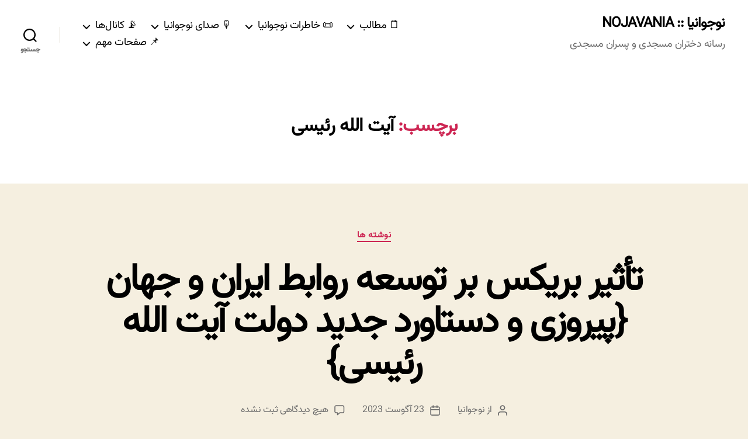

--- FILE ---
content_type: text/html; charset=UTF-8
request_url: https://nojavania.com/tag/%D8%A2%DB%8C%D8%AA-%D8%A7%D9%84%D9%84%D9%87-%D8%B1%D8%A6%DB%8C%D8%B3%DB%8C/
body_size: 33812
content:
<!DOCTYPE html>

<html class="no-js" dir="rtl" lang="fa-IR" prefix="og: https://ogp.me/ns#">

	<head>

		<meta charset="UTF-8">
		<meta name="viewport" content="width=device-width, initial-scale=1.0">

		<link rel="profile" href="https://gmpg.org/xfn/11">

			<style>img:is([sizes="auto" i], [sizes^="auto," i]) { contain-intrinsic-size: 3000px 1500px }</style>
	
<!-- بهینه‌سازی موتور جستجو توسط Rank Math - https://rankmath.com/ -->
<title>آیت الله رئیسی &ndash; نوجوانیا :: NOJAVANIA</title>
<meta name="robots" content="follow, index, max-snippet:-1, max-video-preview:-1, max-image-preview:large"/>
<link rel="canonical" href="https://nojavania.com/tag/%d8%a2%db%8c%d8%aa-%d8%a7%d9%84%d9%84%d9%87-%d8%b1%d8%a6%db%8c%d8%b3%db%8c/" />
<meta property="og:locale" content="fa_IR" />
<meta property="og:type" content="article" />
<meta property="og:title" content="آیت الله رئیسی &ndash; نوجوانیا :: NOJAVANIA" />
<meta property="og:url" content="https://nojavania.com/tag/%d8%a2%db%8c%d8%aa-%d8%a7%d9%84%d9%84%d9%87-%d8%b1%d8%a6%db%8c%d8%b3%db%8c/" />
<meta property="og:site_name" content="نوجوانیا | NOJAVANIA" />
<meta name="twitter:card" content="summary_large_image" />
<meta name="twitter:title" content="آیت الله رئیسی &ndash; نوجوانیا :: NOJAVANIA" />
<meta name="twitter:site" content="@nojavania" />
<meta name="twitter:label1" content="نوشته‌ها" />
<meta name="twitter:data1" content="1" />
<script type="application/ld+json" class="rank-math-schema">{"@context":"https://schema.org","@graph":[{"@type":"NewsMediaOrganization","@id":"https://nojavania.com/#organization","name":"\u0646\u0648\u062c\u0648\u0627\u0646\u06cc\u0627 | NOJAVANIA","url":"https://nojavania.com","sameAs":["https://twitter.com/nojavania"]},{"@type":"WebSite","@id":"https://nojavania.com/#website","url":"https://nojavania.com","name":"\u0646\u0648\u062c\u0648\u0627\u0646\u06cc\u0627 | NOJAVANIA","publisher":{"@id":"https://nojavania.com/#organization"},"inLanguage":"fa-IR"},{"@type":"CollectionPage","@id":"https://nojavania.com/tag/%d8%a2%db%8c%d8%aa-%d8%a7%d9%84%d9%84%d9%87-%d8%b1%d8%a6%db%8c%d8%b3%db%8c/#webpage","url":"https://nojavania.com/tag/%d8%a2%db%8c%d8%aa-%d8%a7%d9%84%d9%84%d9%87-%d8%b1%d8%a6%db%8c%d8%b3%db%8c/","name":"\u0622\u06cc\u062a \u0627\u0644\u0644\u0647 \u0631\u0626\u06cc\u0633\u06cc &ndash; \u0646\u0648\u062c\u0648\u0627\u0646\u06cc\u0627 :: NOJAVANIA","isPartOf":{"@id":"https://nojavania.com/#website"},"inLanguage":"fa-IR"}]}</script>
<!-- /افزونه سئو ورپرس Rank Math -->

<link rel="alternate" type="application/rss+xml" title="نوجوانیا :: NOJAVANIA &raquo; خوراک" href="https://nojavania.com/feed/" />
<link rel="alternate" type="application/rss+xml" title="نوجوانیا :: NOJAVANIA &raquo; خوراک دیدگاه‌ها" href="https://nojavania.com/comments/feed/" />
<link rel="alternate" type="application/rss+xml" title="نوجوانیا :: NOJAVANIA &raquo; آیت الله رئیسی خوراک برچسب" href="https://nojavania.com/tag/%d8%a2%db%8c%d8%aa-%d8%a7%d9%84%d9%84%d9%87-%d8%b1%d8%a6%db%8c%d8%b3%db%8c/feed/" />
<script>
window._wpemojiSettings = {"baseUrl":"https:\/\/s.w.org\/images\/core\/emoji\/16.0.1\/72x72\/","ext":".png","svgUrl":"https:\/\/s.w.org\/images\/core\/emoji\/16.0.1\/svg\/","svgExt":".svg","source":{"concatemoji":"https:\/\/nojavania.com\/wp-includes\/js\/wp-emoji-release.min.js?ver=ab13f2cd866b2b7644f3afa1cea3e461"}};
/*! This file is auto-generated */
!function(s,n){var o,i,e;function c(e){try{var t={supportTests:e,timestamp:(new Date).valueOf()};sessionStorage.setItem(o,JSON.stringify(t))}catch(e){}}function p(e,t,n){e.clearRect(0,0,e.canvas.width,e.canvas.height),e.fillText(t,0,0);var t=new Uint32Array(e.getImageData(0,0,e.canvas.width,e.canvas.height).data),a=(e.clearRect(0,0,e.canvas.width,e.canvas.height),e.fillText(n,0,0),new Uint32Array(e.getImageData(0,0,e.canvas.width,e.canvas.height).data));return t.every(function(e,t){return e===a[t]})}function u(e,t){e.clearRect(0,0,e.canvas.width,e.canvas.height),e.fillText(t,0,0);for(var n=e.getImageData(16,16,1,1),a=0;a<n.data.length;a++)if(0!==n.data[a])return!1;return!0}function f(e,t,n,a){switch(t){case"flag":return n(e,"\ud83c\udff3\ufe0f\u200d\u26a7\ufe0f","\ud83c\udff3\ufe0f\u200b\u26a7\ufe0f")?!1:!n(e,"\ud83c\udde8\ud83c\uddf6","\ud83c\udde8\u200b\ud83c\uddf6")&&!n(e,"\ud83c\udff4\udb40\udc67\udb40\udc62\udb40\udc65\udb40\udc6e\udb40\udc67\udb40\udc7f","\ud83c\udff4\u200b\udb40\udc67\u200b\udb40\udc62\u200b\udb40\udc65\u200b\udb40\udc6e\u200b\udb40\udc67\u200b\udb40\udc7f");case"emoji":return!a(e,"\ud83e\udedf")}return!1}function g(e,t,n,a){var r="undefined"!=typeof WorkerGlobalScope&&self instanceof WorkerGlobalScope?new OffscreenCanvas(300,150):s.createElement("canvas"),o=r.getContext("2d",{willReadFrequently:!0}),i=(o.textBaseline="top",o.font="600 32px Arial",{});return e.forEach(function(e){i[e]=t(o,e,n,a)}),i}function t(e){var t=s.createElement("script");t.src=e,t.defer=!0,s.head.appendChild(t)}"undefined"!=typeof Promise&&(o="wpEmojiSettingsSupports",i=["flag","emoji"],n.supports={everything:!0,everythingExceptFlag:!0},e=new Promise(function(e){s.addEventListener("DOMContentLoaded",e,{once:!0})}),new Promise(function(t){var n=function(){try{var e=JSON.parse(sessionStorage.getItem(o));if("object"==typeof e&&"number"==typeof e.timestamp&&(new Date).valueOf()<e.timestamp+604800&&"object"==typeof e.supportTests)return e.supportTests}catch(e){}return null}();if(!n){if("undefined"!=typeof Worker&&"undefined"!=typeof OffscreenCanvas&&"undefined"!=typeof URL&&URL.createObjectURL&&"undefined"!=typeof Blob)try{var e="postMessage("+g.toString()+"("+[JSON.stringify(i),f.toString(),p.toString(),u.toString()].join(",")+"));",a=new Blob([e],{type:"text/javascript"}),r=new Worker(URL.createObjectURL(a),{name:"wpTestEmojiSupports"});return void(r.onmessage=function(e){c(n=e.data),r.terminate(),t(n)})}catch(e){}c(n=g(i,f,p,u))}t(n)}).then(function(e){for(var t in e)n.supports[t]=e[t],n.supports.everything=n.supports.everything&&n.supports[t],"flag"!==t&&(n.supports.everythingExceptFlag=n.supports.everythingExceptFlag&&n.supports[t]);n.supports.everythingExceptFlag=n.supports.everythingExceptFlag&&!n.supports.flag,n.DOMReady=!1,n.readyCallback=function(){n.DOMReady=!0}}).then(function(){return e}).then(function(){var e;n.supports.everything||(n.readyCallback(),(e=n.source||{}).concatemoji?t(e.concatemoji):e.wpemoji&&e.twemoji&&(t(e.twemoji),t(e.wpemoji)))}))}((window,document),window._wpemojiSettings);
</script>
<style id='wp-emoji-styles-inline-css'>

	img.wp-smiley, img.emoji {
		display: inline !important;
		border: none !important;
		box-shadow: none !important;
		height: 1em !important;
		width: 1em !important;
		margin: 0 0.07em !important;
		vertical-align: -0.1em !important;
		background: none !important;
		padding: 0 !important;
	}
</style>
<link rel='stylesheet' id='wp-block-library-rtl-css' href='https://nojavania.com/wp-includes/css/dist/block-library/style-rtl.min.css?ver=ab13f2cd866b2b7644f3afa1cea3e461' media='all' />
<style id='classic-theme-styles-inline-css'>
/*! This file is auto-generated */
.wp-block-button__link{color:#fff;background-color:#32373c;border-radius:9999px;box-shadow:none;text-decoration:none;padding:calc(.667em + 2px) calc(1.333em + 2px);font-size:1.125em}.wp-block-file__button{background:#32373c;color:#fff;text-decoration:none}
</style>
<style id='global-styles-inline-css'>
:root{--wp--preset--aspect-ratio--square: 1;--wp--preset--aspect-ratio--4-3: 4/3;--wp--preset--aspect-ratio--3-4: 3/4;--wp--preset--aspect-ratio--3-2: 3/2;--wp--preset--aspect-ratio--2-3: 2/3;--wp--preset--aspect-ratio--16-9: 16/9;--wp--preset--aspect-ratio--9-16: 9/16;--wp--preset--color--black: #000000;--wp--preset--color--cyan-bluish-gray: #abb8c3;--wp--preset--color--white: #ffffff;--wp--preset--color--pale-pink: #f78da7;--wp--preset--color--vivid-red: #cf2e2e;--wp--preset--color--luminous-vivid-orange: #ff6900;--wp--preset--color--luminous-vivid-amber: #fcb900;--wp--preset--color--light-green-cyan: #7bdcb5;--wp--preset--color--vivid-green-cyan: #00d084;--wp--preset--color--pale-cyan-blue: #8ed1fc;--wp--preset--color--vivid-cyan-blue: #0693e3;--wp--preset--color--vivid-purple: #9b51e0;--wp--preset--color--accent: #cd2653;--wp--preset--color--primary: #000000;--wp--preset--color--secondary: #6d6d6d;--wp--preset--color--subtle-background: #dcd7ca;--wp--preset--color--background: #f5efe0;--wp--preset--gradient--vivid-cyan-blue-to-vivid-purple: linear-gradient(135deg,rgba(6,147,227,1) 0%,rgb(155,81,224) 100%);--wp--preset--gradient--light-green-cyan-to-vivid-green-cyan: linear-gradient(135deg,rgb(122,220,180) 0%,rgb(0,208,130) 100%);--wp--preset--gradient--luminous-vivid-amber-to-luminous-vivid-orange: linear-gradient(135deg,rgba(252,185,0,1) 0%,rgba(255,105,0,1) 100%);--wp--preset--gradient--luminous-vivid-orange-to-vivid-red: linear-gradient(135deg,rgba(255,105,0,1) 0%,rgb(207,46,46) 100%);--wp--preset--gradient--very-light-gray-to-cyan-bluish-gray: linear-gradient(135deg,rgb(238,238,238) 0%,rgb(169,184,195) 100%);--wp--preset--gradient--cool-to-warm-spectrum: linear-gradient(135deg,rgb(74,234,220) 0%,rgb(151,120,209) 20%,rgb(207,42,186) 40%,rgb(238,44,130) 60%,rgb(251,105,98) 80%,rgb(254,248,76) 100%);--wp--preset--gradient--blush-light-purple: linear-gradient(135deg,rgb(255,206,236) 0%,rgb(152,150,240) 100%);--wp--preset--gradient--blush-bordeaux: linear-gradient(135deg,rgb(254,205,165) 0%,rgb(254,45,45) 50%,rgb(107,0,62) 100%);--wp--preset--gradient--luminous-dusk: linear-gradient(135deg,rgb(255,203,112) 0%,rgb(199,81,192) 50%,rgb(65,88,208) 100%);--wp--preset--gradient--pale-ocean: linear-gradient(135deg,rgb(255,245,203) 0%,rgb(182,227,212) 50%,rgb(51,167,181) 100%);--wp--preset--gradient--electric-grass: linear-gradient(135deg,rgb(202,248,128) 0%,rgb(113,206,126) 100%);--wp--preset--gradient--midnight: linear-gradient(135deg,rgb(2,3,129) 0%,rgb(40,116,252) 100%);--wp--preset--font-size--small: 18px;--wp--preset--font-size--medium: 20px;--wp--preset--font-size--large: 26.25px;--wp--preset--font-size--x-large: 42px;--wp--preset--font-size--normal: 21px;--wp--preset--font-size--larger: 32px;--wp--preset--spacing--20: 0.44rem;--wp--preset--spacing--30: 0.67rem;--wp--preset--spacing--40: 1rem;--wp--preset--spacing--50: 1.5rem;--wp--preset--spacing--60: 2.25rem;--wp--preset--spacing--70: 3.38rem;--wp--preset--spacing--80: 5.06rem;--wp--preset--shadow--natural: 6px 6px 9px rgba(0, 0, 0, 0.2);--wp--preset--shadow--deep: 12px 12px 50px rgba(0, 0, 0, 0.4);--wp--preset--shadow--sharp: 6px 6px 0px rgba(0, 0, 0, 0.2);--wp--preset--shadow--outlined: 6px 6px 0px -3px rgba(255, 255, 255, 1), 6px 6px rgba(0, 0, 0, 1);--wp--preset--shadow--crisp: 6px 6px 0px rgba(0, 0, 0, 1);}:where(.is-layout-flex){gap: 0.5em;}:where(.is-layout-grid){gap: 0.5em;}body .is-layout-flex{display: flex;}.is-layout-flex{flex-wrap: wrap;align-items: center;}.is-layout-flex > :is(*, div){margin: 0;}body .is-layout-grid{display: grid;}.is-layout-grid > :is(*, div){margin: 0;}:where(.wp-block-columns.is-layout-flex){gap: 2em;}:where(.wp-block-columns.is-layout-grid){gap: 2em;}:where(.wp-block-post-template.is-layout-flex){gap: 1.25em;}:where(.wp-block-post-template.is-layout-grid){gap: 1.25em;}.has-black-color{color: var(--wp--preset--color--black) !important;}.has-cyan-bluish-gray-color{color: var(--wp--preset--color--cyan-bluish-gray) !important;}.has-white-color{color: var(--wp--preset--color--white) !important;}.has-pale-pink-color{color: var(--wp--preset--color--pale-pink) !important;}.has-vivid-red-color{color: var(--wp--preset--color--vivid-red) !important;}.has-luminous-vivid-orange-color{color: var(--wp--preset--color--luminous-vivid-orange) !important;}.has-luminous-vivid-amber-color{color: var(--wp--preset--color--luminous-vivid-amber) !important;}.has-light-green-cyan-color{color: var(--wp--preset--color--light-green-cyan) !important;}.has-vivid-green-cyan-color{color: var(--wp--preset--color--vivid-green-cyan) !important;}.has-pale-cyan-blue-color{color: var(--wp--preset--color--pale-cyan-blue) !important;}.has-vivid-cyan-blue-color{color: var(--wp--preset--color--vivid-cyan-blue) !important;}.has-vivid-purple-color{color: var(--wp--preset--color--vivid-purple) !important;}.has-black-background-color{background-color: var(--wp--preset--color--black) !important;}.has-cyan-bluish-gray-background-color{background-color: var(--wp--preset--color--cyan-bluish-gray) !important;}.has-white-background-color{background-color: var(--wp--preset--color--white) !important;}.has-pale-pink-background-color{background-color: var(--wp--preset--color--pale-pink) !important;}.has-vivid-red-background-color{background-color: var(--wp--preset--color--vivid-red) !important;}.has-luminous-vivid-orange-background-color{background-color: var(--wp--preset--color--luminous-vivid-orange) !important;}.has-luminous-vivid-amber-background-color{background-color: var(--wp--preset--color--luminous-vivid-amber) !important;}.has-light-green-cyan-background-color{background-color: var(--wp--preset--color--light-green-cyan) !important;}.has-vivid-green-cyan-background-color{background-color: var(--wp--preset--color--vivid-green-cyan) !important;}.has-pale-cyan-blue-background-color{background-color: var(--wp--preset--color--pale-cyan-blue) !important;}.has-vivid-cyan-blue-background-color{background-color: var(--wp--preset--color--vivid-cyan-blue) !important;}.has-vivid-purple-background-color{background-color: var(--wp--preset--color--vivid-purple) !important;}.has-black-border-color{border-color: var(--wp--preset--color--black) !important;}.has-cyan-bluish-gray-border-color{border-color: var(--wp--preset--color--cyan-bluish-gray) !important;}.has-white-border-color{border-color: var(--wp--preset--color--white) !important;}.has-pale-pink-border-color{border-color: var(--wp--preset--color--pale-pink) !important;}.has-vivid-red-border-color{border-color: var(--wp--preset--color--vivid-red) !important;}.has-luminous-vivid-orange-border-color{border-color: var(--wp--preset--color--luminous-vivid-orange) !important;}.has-luminous-vivid-amber-border-color{border-color: var(--wp--preset--color--luminous-vivid-amber) !important;}.has-light-green-cyan-border-color{border-color: var(--wp--preset--color--light-green-cyan) !important;}.has-vivid-green-cyan-border-color{border-color: var(--wp--preset--color--vivid-green-cyan) !important;}.has-pale-cyan-blue-border-color{border-color: var(--wp--preset--color--pale-cyan-blue) !important;}.has-vivid-cyan-blue-border-color{border-color: var(--wp--preset--color--vivid-cyan-blue) !important;}.has-vivid-purple-border-color{border-color: var(--wp--preset--color--vivid-purple) !important;}.has-vivid-cyan-blue-to-vivid-purple-gradient-background{background: var(--wp--preset--gradient--vivid-cyan-blue-to-vivid-purple) !important;}.has-light-green-cyan-to-vivid-green-cyan-gradient-background{background: var(--wp--preset--gradient--light-green-cyan-to-vivid-green-cyan) !important;}.has-luminous-vivid-amber-to-luminous-vivid-orange-gradient-background{background: var(--wp--preset--gradient--luminous-vivid-amber-to-luminous-vivid-orange) !important;}.has-luminous-vivid-orange-to-vivid-red-gradient-background{background: var(--wp--preset--gradient--luminous-vivid-orange-to-vivid-red) !important;}.has-very-light-gray-to-cyan-bluish-gray-gradient-background{background: var(--wp--preset--gradient--very-light-gray-to-cyan-bluish-gray) !important;}.has-cool-to-warm-spectrum-gradient-background{background: var(--wp--preset--gradient--cool-to-warm-spectrum) !important;}.has-blush-light-purple-gradient-background{background: var(--wp--preset--gradient--blush-light-purple) !important;}.has-blush-bordeaux-gradient-background{background: var(--wp--preset--gradient--blush-bordeaux) !important;}.has-luminous-dusk-gradient-background{background: var(--wp--preset--gradient--luminous-dusk) !important;}.has-pale-ocean-gradient-background{background: var(--wp--preset--gradient--pale-ocean) !important;}.has-electric-grass-gradient-background{background: var(--wp--preset--gradient--electric-grass) !important;}.has-midnight-gradient-background{background: var(--wp--preset--gradient--midnight) !important;}.has-small-font-size{font-size: var(--wp--preset--font-size--small) !important;}.has-medium-font-size{font-size: var(--wp--preset--font-size--medium) !important;}.has-large-font-size{font-size: var(--wp--preset--font-size--large) !important;}.has-x-large-font-size{font-size: var(--wp--preset--font-size--x-large) !important;}
:where(.wp-block-post-template.is-layout-flex){gap: 1.25em;}:where(.wp-block-post-template.is-layout-grid){gap: 1.25em;}
:where(.wp-block-columns.is-layout-flex){gap: 2em;}:where(.wp-block-columns.is-layout-grid){gap: 2em;}
:root :where(.wp-block-pullquote){font-size: 1.5em;line-height: 1.6;}
</style>
<link rel='stylesheet' id='bcct_style-css' href='https://nojavania.com/wp-content/plugins/better-click-to-tweet/assets/css/styles.css?ver=3.0' media='all' />
<link rel='stylesheet' id='likebtn_style-css' href='https://nojavania.com/wp-content/plugins/likebtn-like-button/public/css/style.css?ver=ab13f2cd866b2b7644f3afa1cea3e461' media='all' />
<link rel='stylesheet' id='uaf_client_css-css' href='https://nojavania.com/wp-content/uploads/useanyfont/uaf.css?ver=1721122421' media='all' />
<link rel='stylesheet' id='yop-public-css' href='https://nojavania.com/wp-content/plugins/yop-poll/public/assets/css/yop-poll-public-6.5.39.css?ver=ab13f2cd866b2b7644f3afa1cea3e461' media='all' />
<link rel='stylesheet' id='twentytwenty-style-rtl-css' href='https://nojavania.com/wp-content/themes/twentytwenty/style-rtl.css?ver=2.9' media='all' />
<style id='twentytwenty-style-inline-css'>
.color-accent,.color-accent-hover:hover,.color-accent-hover:focus,:root .has-accent-color,.has-drop-cap:not(:focus):first-letter,.wp-block-button.is-style-outline,a { color: #cd2653; }blockquote,.border-color-accent,.border-color-accent-hover:hover,.border-color-accent-hover:focus { border-color: #cd2653; }button,.button,.faux-button,.wp-block-button__link,.wp-block-file .wp-block-file__button,input[type="button"],input[type="reset"],input[type="submit"],.bg-accent,.bg-accent-hover:hover,.bg-accent-hover:focus,:root .has-accent-background-color,.comment-reply-link { background-color: #cd2653; }.fill-children-accent,.fill-children-accent * { fill: #cd2653; }body,.entry-title a,:root .has-primary-color { color: #000000; }:root .has-primary-background-color { background-color: #000000; }cite,figcaption,.wp-caption-text,.post-meta,.entry-content .wp-block-archives li,.entry-content .wp-block-categories li,.entry-content .wp-block-latest-posts li,.wp-block-latest-comments__comment-date,.wp-block-latest-posts__post-date,.wp-block-embed figcaption,.wp-block-image figcaption,.wp-block-pullquote cite,.comment-metadata,.comment-respond .comment-notes,.comment-respond .logged-in-as,.pagination .dots,.entry-content hr:not(.has-background),hr.styled-separator,:root .has-secondary-color { color: #6d6d6d; }:root .has-secondary-background-color { background-color: #6d6d6d; }pre,fieldset,input,textarea,table,table *,hr { border-color: #dcd7ca; }caption,code,code,kbd,samp,.wp-block-table.is-style-stripes tbody tr:nth-child(odd),:root .has-subtle-background-background-color { background-color: #dcd7ca; }.wp-block-table.is-style-stripes { border-bottom-color: #dcd7ca; }.wp-block-latest-posts.is-grid li { border-top-color: #dcd7ca; }:root .has-subtle-background-color { color: #dcd7ca; }body:not(.overlay-header) .primary-menu > li > a,body:not(.overlay-header) .primary-menu > li > .icon,.modal-menu a,.footer-menu a, .footer-widgets a:where(:not(.wp-block-button__link)),#site-footer .wp-block-button.is-style-outline,.wp-block-pullquote:before,.singular:not(.overlay-header) .entry-header a,.archive-header a,.header-footer-group .color-accent,.header-footer-group .color-accent-hover:hover { color: #cd2653; }.social-icons a,#site-footer button:not(.toggle),#site-footer .button,#site-footer .faux-button,#site-footer .wp-block-button__link,#site-footer .wp-block-file__button,#site-footer input[type="button"],#site-footer input[type="reset"],#site-footer input[type="submit"] { background-color: #cd2653; }.header-footer-group,body:not(.overlay-header) #site-header .toggle,.menu-modal .toggle { color: #000000; }body:not(.overlay-header) .primary-menu ul { background-color: #000000; }body:not(.overlay-header) .primary-menu > li > ul:after { border-bottom-color: #000000; }body:not(.overlay-header) .primary-menu ul ul:after { border-left-color: #000000; }.site-description,body:not(.overlay-header) .toggle-inner .toggle-text,.widget .post-date,.widget .rss-date,.widget_archive li,.widget_categories li,.widget cite,.widget_pages li,.widget_meta li,.widget_nav_menu li,.powered-by-wordpress,.footer-credits .privacy-policy,.to-the-top,.singular .entry-header .post-meta,.singular:not(.overlay-header) .entry-header .post-meta a { color: #6d6d6d; }.header-footer-group pre,.header-footer-group fieldset,.header-footer-group input,.header-footer-group textarea,.header-footer-group table,.header-footer-group table *,.footer-nav-widgets-wrapper,#site-footer,.menu-modal nav *,.footer-widgets-outer-wrapper,.footer-top { border-color: #dcd7ca; }.header-footer-group table caption,body:not(.overlay-header) .header-inner .toggle-wrapper::before { background-color: #dcd7ca; }
body,input,textarea,button,.button,.faux-button,.faux-button.more-link,.wp-block-button__link,.wp-block-file__button,.has-drop-cap:not(:focus)::first-letter,.entry-content .wp-block-archives,.entry-content .wp-block-categories,.entry-content .wp-block-cover-image,.entry-content .wp-block-cover-image p,.entry-content .wp-block-latest-comments,.entry-content .wp-block-latest-posts,.entry-content .wp-block-pullquote,.entry-content .wp-block-quote.is-large,.entry-content .wp-block-quote.is-style-large,.entry-content .wp-block-archives *,.entry-content .wp-block-categories *,.entry-content .wp-block-latest-posts *,.entry-content .wp-block-latest-comments *,.entry-content,.entry-content h1,.entry-content h2,.entry-content h3,.entry-content h4,.entry-content h5,.entry-content h6,.entry-content p,.entry-content ol,.entry-content ul,.entry-content dl,.entry-content dt,.entry-content cite,.entry-content figcaption,.entry-content table,.entry-content address,.entry-content .wp-caption-text,.entry-content .wp-block-file,.comment-content p,.comment-content ol,.comment-content ul,.comment-content dl,.comment-content dt,.comment-content cite,.comment-content figcaption,.comment-content .wp-caption-text,.widget_text p,.widget_text ol,.widget_text ul,.widget_text dl,.widget_text dt,.widget-content .rssSummary,.widget-content cite,.widget-content figcaption,.widget-content .wp-caption-text { font-family: Tahoma,Arial,sans-serif; }
</style>
<link rel='stylesheet' id='twentytwenty-fonts-css' href='https://nojavania.com/wp-content/themes/twentytwenty/assets/css/font-inter.css?ver=2.9' media='all' />
<link rel='stylesheet' id='twentytwenty-print-style-css' href='https://nojavania.com/wp-content/themes/twentytwenty/print.css?ver=2.9' media='print' />
<link rel='stylesheet' id='heateor_sss_frontend_css-css' href='https://nojavania.com/wp-content/plugins/sassy-social-share/public/css/sassy-social-share-public.css?ver=3.3.79' media='all' />
<style id='heateor_sss_frontend_css-inline-css'>
.heateor_sss_button_instagram span.heateor_sss_svg,a.heateor_sss_instagram span.heateor_sss_svg{background:radial-gradient(circle at 30% 107%,#fdf497 0,#fdf497 5%,#fd5949 45%,#d6249f 60%,#285aeb 90%)}.heateor_sss_horizontal_sharing .heateor_sss_svg,.heateor_sss_standard_follow_icons_container .heateor_sss_svg{color:#fff;border-width:0px;border-style:solid;border-color:transparent}.heateor_sss_horizontal_sharing .heateorSssTCBackground{color:#666}.heateor_sss_horizontal_sharing span.heateor_sss_svg:hover,.heateor_sss_standard_follow_icons_container span.heateor_sss_svg:hover{border-color:transparent;}.heateor_sss_vertical_sharing span.heateor_sss_svg,.heateor_sss_floating_follow_icons_container span.heateor_sss_svg{color:#fff;border-width:0px;border-style:solid;border-color:transparent;}.heateor_sss_vertical_sharing .heateorSssTCBackground{color:#666;}.heateor_sss_vertical_sharing span.heateor_sss_svg:hover,.heateor_sss_floating_follow_icons_container span.heateor_sss_svg:hover{border-color:transparent;}@media screen and (max-width:783px) {.heateor_sss_vertical_sharing{display:none!important}}div.heateor_sss_sharing_title{text-align:center}div.heateor_sss_sharing_ul{width:100%;text-align:center;}div.heateor_sss_horizontal_sharing div.heateor_sss_sharing_ul a{float:none!important;display:inline-block;}
</style>
<style id='has-inline-styles-inline-css'>
.has-social-placeholder {display: none;height: 0;width: 0;overflow: hidden;}.has-inline-text { background-color: #ffefb1; color: #000000; }.has-inline-text:hover { background-color: #fcd63c; color: #000000; }
</style>
<link rel='stylesheet' id='um_modal-css' href='https://nojavania.com/wp-content/plugins/ultimate-member/assets/css/um-modal.min.css?ver=2.10.6' media='all' />
<link rel='stylesheet' id='um_ui-css' href='https://nojavania.com/wp-content/plugins/ultimate-member/assets/libs/jquery-ui/jquery-ui.min.css?ver=1.13.2' media='all' />
<link rel='stylesheet' id='um_tipsy-css' href='https://nojavania.com/wp-content/plugins/ultimate-member/assets/libs/tipsy/tipsy.min.css?ver=1.0.0a' media='all' />
<link rel='stylesheet' id='um_raty-css' href='https://nojavania.com/wp-content/plugins/ultimate-member/assets/libs/raty/um-raty.min.css?ver=2.6.0' media='all' />
<link rel='stylesheet' id='select2-css' href='https://nojavania.com/wp-content/plugins/ultimate-member/assets/libs/select2/select2.min.css?ver=4.0.13' media='all' />
<link rel='stylesheet' id='um_fileupload-css' href='https://nojavania.com/wp-content/plugins/ultimate-member/assets/css/um-fileupload.min.css?ver=2.10.6' media='all' />
<link rel='stylesheet' id='um_confirm-css' href='https://nojavania.com/wp-content/plugins/ultimate-member/assets/libs/um-confirm/um-confirm.min.css?ver=1.0' media='all' />
<link rel='stylesheet' id='um_datetime-css' href='https://nojavania.com/wp-content/plugins/ultimate-member/assets/libs/pickadate/default.min.css?ver=3.6.2' media='all' />
<link rel='stylesheet' id='um_datetime_date-css' href='https://nojavania.com/wp-content/plugins/ultimate-member/assets/libs/pickadate/default.date.min.css?ver=3.6.2' media='all' />
<link rel='stylesheet' id='um_datetime_time-css' href='https://nojavania.com/wp-content/plugins/ultimate-member/assets/libs/pickadate/default.time.min.css?ver=3.6.2' media='all' />
<link rel='stylesheet' id='um_fonticons_ii-css' href='https://nojavania.com/wp-content/plugins/ultimate-member/assets/libs/legacy/fonticons/fonticons-ii.min.css?ver=2.10.6' media='all' />
<link rel='stylesheet' id='um_fonticons_fa-css' href='https://nojavania.com/wp-content/plugins/ultimate-member/assets/libs/legacy/fonticons/fonticons-fa.min.css?ver=2.10.6' media='all' />
<link rel='stylesheet' id='um_fontawesome-css' href='https://nojavania.com/wp-content/plugins/ultimate-member/assets/css/um-fontawesome.min.css?ver=6.5.2' media='all' />
<link rel='stylesheet' id='um_common-css' href='https://nojavania.com/wp-content/plugins/ultimate-member/assets/css/common.min.css?ver=2.10.6' media='all' />
<link rel='stylesheet' id='um_responsive-css' href='https://nojavania.com/wp-content/plugins/ultimate-member/assets/css/um-responsive.min.css?ver=2.10.6' media='all' />
<link rel='stylesheet' id='um_styles-css' href='https://nojavania.com/wp-content/plugins/ultimate-member/assets/css/um-styles.min.css?ver=2.10.6' media='all' />
<link rel='stylesheet' id='um_crop-css' href='https://nojavania.com/wp-content/plugins/ultimate-member/assets/libs/cropper/cropper.min.css?ver=1.6.1' media='all' />
<link rel='stylesheet' id='um_profile-css' href='https://nojavania.com/wp-content/plugins/ultimate-member/assets/css/um-profile.min.css?ver=2.10.6' media='all' />
<link rel='stylesheet' id='um_account-css' href='https://nojavania.com/wp-content/plugins/ultimate-member/assets/css/um-account.min.css?ver=2.10.6' media='all' />
<link rel='stylesheet' id='um_misc-css' href='https://nojavania.com/wp-content/plugins/ultimate-member/assets/css/um-misc.min.css?ver=2.10.6' media='all' />
<link rel='stylesheet' id='um_rtl-css' href='https://nojavania.com/wp-content/plugins/ultimate-member/assets/css/um.rtl.min.css?ver=2.10.6' media='all' />
<link rel='stylesheet' id='um_default_css-css' href='https://nojavania.com/wp-content/plugins/ultimate-member/assets/css/um-old-default.min.css?ver=2.10.6' media='all' />
<script id="likebtn_frontend-js-extra">
var likebtn_eh_data = {"ajaxurl":"https:\/\/nojavania.com\/wp-admin\/admin-ajax.php","security":"708f849a20"};
</script>
<script src="https://nojavania.com/wp-content/plugins/likebtn-like-button/public/js/frontend.js?ver=ab13f2cd866b2b7644f3afa1cea3e461" id="likebtn_frontend-js"></script>
<script src="https://nojavania.com/wp-includes/js/jquery/jquery.min.js?ver=3.7.1" id="jquery-core-js"></script>
<script src="https://nojavania.com/wp-includes/js/jquery/jquery-migrate.min.js?ver=3.4.1" id="jquery-migrate-js"></script>
<script id="yop-public-js-extra">
var objectL10n = {"yopPollParams":{"urlParams":{"ajax":"https:\/\/nojavania.com\/wp-admin\/admin-ajax.php","wpLogin":"https:\/\/nojavania.com\/nojaliteen5loa5gana4a\/?redirect_to=https%3A%2F%2Fnojavania.com%2Fwp-admin%2Fadmin-ajax.php%3Faction%3Dyop_poll_record_wordpress_vote"},"apiParams":{"reCaptcha":{"siteKey":""},"reCaptchaV2Invisible":{"siteKey":""},"reCaptchaV3":{"siteKey":""},"hCaptcha":{"siteKey":""},"cloudflareTurnstile":{"siteKey":""}},"captchaParams":{"imgPath":"https:\/\/nojavania.com\/wp-content\/plugins\/yop-poll\/public\/assets\/img\/","url":"https:\/\/nojavania.com\/wp-content\/plugins\/yop-poll\/app.php","accessibilityAlt":"Sound icon","accessibilityTitle":"Accessibility option: listen to a question and answer it!","accessibilityDescription":"Type below the <strong>answer<\/strong> to what you hear. Numbers or words:","explanation":"Click or touch the <strong>ANSWER<\/strong>","refreshAlt":"Refresh\/reload icon","refreshTitle":"Refresh\/reload: get new images and accessibility option!"},"voteParams":{"invalidPoll":"\u0646\u0638\u0631\u0633\u0646\u062c\u06cc \u0646\u0627\u0645\u0639\u062a\u0628\u0631 \u0627\u0633\u062a","noAnswersSelected":"\u0647\u06cc\u0686 \u067e\u0627\u0633\u062e\u06cc \u0627\u0646\u062a\u062e\u0627\u0628 \u0646\u0634\u062f\u0647 \u0627\u0633\u062a","minAnswersRequired":"At least {min_answers_allowed} answer(s) required","maxAnswersRequired":"A max of {max_answers_allowed} answer(s) accepted","noAnswerForOther":"No other answer entered","noValueForCustomField":"{custom_field_name} is required","tooManyCharsForCustomField":"Text for {custom_field_name} is too long","consentNotChecked":"You must agree to our terms and conditions","noCaptchaSelected":"Captcha is required","thankYou":"\u0645\u0645\u0646\u0648\u0646\u06cc\u0645 \u06a9\u0647 \u0634\u0631\u06a9\u062a \u06a9\u0631\u062f\u06cc\u062f"},"resultsParams":{"singleVote":"\u062b\u0628\u062a \u0631\u0627\u06cc","multipleVotes":"\u062b\u0628\u062a","singleAnswer":"\u067e\u0627\u0633\u062e:","multipleAnswers":"\u067e\u0627\u0633\u062e\u200c\u0647\u0627:"}}};
</script>
<script src="https://nojavania.com/wp-content/plugins/yop-poll/public/assets/js/yop-poll-public-6.5.39.min.js?ver=ab13f2cd866b2b7644f3afa1cea3e461" id="yop-public-js"></script>
<script src="https://nojavania.com/wp-content/themes/twentytwenty/assets/js/index.js?ver=2.9" id="twentytwenty-js-js" defer data-wp-strategy="defer"></script>
<script src="https://nojavania.com/wp-content/plugins/ultimate-member/assets/js/um-gdpr.min.js?ver=2.10.6" id="um-gdpr-js"></script>
<link rel="https://api.w.org/" href="https://nojavania.com/wp-json/" /><link rel="alternate" title="JSON" type="application/json" href="https://nojavania.com/wp-json/wp/v2/tags/287" /><link rel="EditURI" type="application/rsd+xml" title="RSD" href="https://nojavania.com/xmlrpc.php?rsd" />
        <style>

        </style>
        	<script>document.documentElement.className = document.documentElement.className.replace( 'no-js', 'js' );</script>
	<link rel="alternate" href="https://nojavania.com/" hreflang="fa" />
<meta name="theme-color" content=" #D23B64"/><link rel="icon" href="https://nojavania.com/wp-content/uploads/2023/10/cropped-NOJAVANIA-32x32.jpg" sizes="32x32" />
<link rel="icon" href="https://nojavania.com/wp-content/uploads/2023/10/cropped-NOJAVANIA-192x192.jpg" sizes="192x192" />
<link rel="apple-touch-icon" href="https://nojavania.com/wp-content/uploads/2023/10/cropped-NOJAVANIA-180x180.jpg" />
<meta name="msapplication-TileImage" content="https://nojavania.com/wp-content/uploads/2023/10/cropped-NOJAVANIA-270x270.jpg" />

	</head>

	<body data-rsssl=1 class="rtl archive tag tag-287 wp-embed-responsive wp-theme-twentytwenty enable-search-modal has-no-pagination showing-comments show-avatars footer-top-visible has-body">

		<a class="skip-link screen-reader-text" href="#site-content">جهش به محتوا</a>
		<header id="site-header" class="header-footer-group">

			<div class="header-inner section-inner">

				<div class="header-titles-wrapper">

					
						<button class="toggle search-toggle mobile-search-toggle" data-toggle-target=".search-modal" data-toggle-body-class="showing-search-modal" data-set-focus=".search-modal .search-field" aria-expanded="false">
							<span class="toggle-inner">
								<span class="toggle-icon">
									<svg class="svg-icon" aria-hidden="true" role="img" focusable="false" xmlns="http://www.w3.org/2000/svg" width="23" height="23" viewBox="0 0 23 23"><path d="M38.710696,48.0601792 L43,52.3494831 L41.3494831,54 L37.0601792,49.710696 C35.2632422,51.1481185 32.9839107,52.0076499 30.5038249,52.0076499 C24.7027226,52.0076499 20,47.3049272 20,41.5038249 C20,35.7027226 24.7027226,31 30.5038249,31 C36.3049272,31 41.0076499,35.7027226 41.0076499,41.5038249 C41.0076499,43.9839107 40.1481185,46.2632422 38.710696,48.0601792 Z M36.3875844,47.1716785 C37.8030221,45.7026647 38.6734666,43.7048964 38.6734666,41.5038249 C38.6734666,36.9918565 35.0157934,33.3341833 30.5038249,33.3341833 C25.9918565,33.3341833 22.3341833,36.9918565 22.3341833,41.5038249 C22.3341833,46.0157934 25.9918565,49.6734666 30.5038249,49.6734666 C32.7048964,49.6734666 34.7026647,48.8030221 36.1716785,47.3875844 C36.2023931,47.347638 36.2360451,47.3092237 36.2726343,47.2726343 C36.3092237,47.2360451 36.347638,47.2023931 36.3875844,47.1716785 Z" transform="translate(-20 -31)" /></svg>								</span>
								<span class="toggle-text">جستجو</span>
							</span>
						</button><!-- .search-toggle -->

					
					<div class="header-titles">

						<div class="site-title faux-heading"><a href="https://nojavania.com/" rel="home">نوجوانیا :: NOJAVANIA</a></div><div class="site-description">رسانه دختران مسجدی و پسران مسجدی</div><!-- .site-description -->
					</div><!-- .header-titles -->

					<button class="toggle nav-toggle mobile-nav-toggle" data-toggle-target=".menu-modal"  data-toggle-body-class="showing-menu-modal" aria-expanded="false" data-set-focus=".close-nav-toggle">
						<span class="toggle-inner">
							<span class="toggle-icon">
								<svg class="svg-icon" aria-hidden="true" role="img" focusable="false" xmlns="http://www.w3.org/2000/svg" width="26" height="7" viewBox="0 0 26 7"><path fill-rule="evenodd" d="M332.5,45 C330.567003,45 329,43.4329966 329,41.5 C329,39.5670034 330.567003,38 332.5,38 C334.432997,38 336,39.5670034 336,41.5 C336,43.4329966 334.432997,45 332.5,45 Z M342,45 C340.067003,45 338.5,43.4329966 338.5,41.5 C338.5,39.5670034 340.067003,38 342,38 C343.932997,38 345.5,39.5670034 345.5,41.5 C345.5,43.4329966 343.932997,45 342,45 Z M351.5,45 C349.567003,45 348,43.4329966 348,41.5 C348,39.5670034 349.567003,38 351.5,38 C353.432997,38 355,39.5670034 355,41.5 C355,43.4329966 353.432997,45 351.5,45 Z" transform="translate(-329 -38)" /></svg>							</span>
							<span class="toggle-text">فهرست</span>
						</span>
					</button><!-- .nav-toggle -->

				</div><!-- .header-titles-wrapper -->

				<div class="header-navigation-wrapper">

					
							<nav class="primary-menu-wrapper" aria-label="افقی">

								<ul class="primary-menu reset-list-style">

								<li id="menu-item-901" class="menu-item menu-item-type-custom menu-item-object-custom menu-item-has-children menu-item-901"><a>🗒 مطالب</a><span class="icon"></span>
<ul class="sub-menu">
	<li id="menu-item-345" class="menu-item menu-item-type-custom menu-item-object-custom menu-item-home menu-item-345"><a href="https://nojavania.com">صفحه اول 🏠</a></li>
	<li id="menu-item-344" class="menu-item menu-item-type-taxonomy menu-item-object-category menu-item-344"><a href="https://nojavania.com/category/words/">کلمات 🗒</a></li>
	<li id="menu-item-902" class="menu-item menu-item-type-taxonomy menu-item-object-category menu-item-902"><a href="https://nojavania.com/category/photos/">عکس‌ها 🖼</a></li>
	<li id="menu-item-903" class="menu-item menu-item-type-taxonomy menu-item-object-category menu-item-903"><a href="https://nojavania.com/category/videos/">فیلم‌ها 🎞</a></li>
	<li id="menu-item-951" class="menu-item menu-item-type-custom menu-item-object-custom menu-item-951"><a href="https://nojavania.com/category/payamak/">پیامک‌ها 📝</a></li>
	<li id="menu-item-945" class="menu-item menu-item-type-taxonomy menu-item-object-category menu-item-945"><a href="https://nojavania.com/category/audio/">شنیدنی‌ها 🎧</a></li>
	<li id="menu-item-1271" class="menu-item menu-item-type-custom menu-item-object-custom menu-item-1271"><a href="https://nojavania.com/category/links/">پیوندها 🔗</a></li>
	<li id="menu-item-900" class="menu-item menu-item-type-taxonomy menu-item-object-category menu-item-900"><a href="https://nojavania.com/category/polls/">نظرسنجی و دعای جمعی 📿</a></li>
	<li id="menu-item-815" class="menu-item menu-item-type-taxonomy menu-item-object-category menu-item-815"><a href="https://nojavania.com/category/nojavania-news/">اخبار سایت نوجوانیا 🎖</a></li>
</ul>
</li>
<li id="menu-item-991" class="menu-item menu-item-type-custom menu-item-object-custom menu-item-has-children menu-item-991"><a href="https://nojavania.com/category/khaterat/">📜 خاطرات نوجوانیا</a><span class="icon"></span>
<ul class="sub-menu">
	<li id="menu-item-723" class="menu-item menu-item-type-post_type menu-item-object-post menu-item-723"><a href="https://nojavania.com/623/write-memoirs-attending-the-mosque-on-nojavania/">راهنمای ساده ارسال خاطرات 📝</a></li>
	<li id="menu-item-724" class="menu-item menu-item-type-post_type menu-item-object-page menu-item-724"><a href="https://nojavania.com/ersal-khatere/">ارسال خاطره</a></li>
</ul>
</li>
<li id="menu-item-992" class="menu-item menu-item-type-custom menu-item-object-custom menu-item-has-children menu-item-992"><a href="https://nojavania.com/category/sedaye-nojavania/">🎙 صدای نوجوانیا</a><span class="icon"></span>
<ul class="sub-menu">
	<li id="menu-item-800" class="menu-item menu-item-type-custom menu-item-object-custom menu-item-800"><a href="https://nojavania.com/754/audio-recording-and-podcasts-teenagers-cooperation-guide/">راهنمایِ مشارکت در صدای نوجوانیا 🎙</a></li>
	<li id="menu-item-801" class="menu-item menu-item-type-custom menu-item-object-custom menu-item-801"><a href="https://nojavania.com/ersal-seda/">ارسال به صدای نوجوانیا</a></li>
</ul>
</li>
<li id="menu-item-405" class="menu-item menu-item-type-custom menu-item-object-custom menu-item-has-children menu-item-405"><a href="https://nojavania.com/feeds/">📡 کانال‌ها</a><span class="icon"></span>
<ul class="sub-menu">
	<li id="menu-item-406" class="menu-item menu-item-type-custom menu-item-object-custom menu-item-406"><a href="https://eitaa.com/nojavania">کانال نوجوانیا در ایتا</a></li>
	<li id="menu-item-835" class="menu-item menu-item-type-custom menu-item-object-custom menu-item-835"><a href="https://t.me/nojavania">کانال تلگرام</a></li>
	<li id="menu-item-1233" class="menu-item menu-item-type-custom menu-item-object-custom menu-item-1233"><a href="https://twitter.com/nojavania">نوجوانیا در توییتر</a></li>
	<li id="menu-item-401" class="menu-item menu-item-type-custom menu-item-object-custom menu-item-401"><a href="https://nojavania.com/feeds/">فهرست همه کانال های نوجوانیا</a></li>
	<li id="menu-item-428" class="menu-item menu-item-type-custom menu-item-object-custom menu-item-428"><a href="https://nojavania.com/feed/">فید مطالب ( RSS )</a></li>
</ul>
</li>
<li id="menu-item-396" class="menu-item menu-item-type-custom menu-item-object-custom menu-item-has-children menu-item-396"><a>📌 صفحات مهم</a><span class="icon"></span>
<ul class="sub-menu">
	<li id="menu-item-2001" class="menu-item menu-item-type-custom menu-item-object-custom menu-item-2001"><a href="https://nojavania.com/explore/">کاوش در نوجوانیا</a></li>
	<li id="menu-item-838" class="menu-item menu-item-type-post_type menu-item-object-page menu-item-838"><a href="https://nojavania.com/about/">درباره سایت نوجوانیا</a></li>
	<li id="menu-item-397" class="menu-item menu-item-type-custom menu-item-object-custom menu-item-397"><a href="https://nojavania.com/tamas/">تماس با نوجوانیا</a></li>
	<li id="menu-item-398" class="menu-item menu-item-type-custom menu-item-object-custom menu-item-398"><a href="https://nojavania.com/36">پیشنهاد شما برای پیشرفت نوجوانیا ؟</a></li>
	<li id="menu-item-399" class="menu-item menu-item-type-custom menu-item-object-custom menu-item-399"><a href="https://nojavania.com/cr-nojavania/">قوانین بازنشر مطالب نوجوانیا</a></li>
	<li id="menu-item-400" class="menu-item menu-item-type-custom menu-item-object-custom menu-item-400"><a href="https://nahzat.onblog.ir">حمایت مالی از فعالیت نوجوانیا</a></li>
	<li id="menu-item-402" class="menu-item menu-item-type-custom menu-item-object-custom menu-item-402"><a href="https://bonyana.com/">ورود به سایت بنیانا</a></li>
	<li id="menu-item-2233" class="menu-item menu-item-type-custom menu-item-object-custom menu-item-2233"><a href="https://nojavania.com/contribute/">🤝 مشارکت و همکاری</a></li>
</ul>
</li>

								</ul>

							</nav><!-- .primary-menu-wrapper -->

						
						<div class="header-toggles hide-no-js">

						
							<div class="toggle-wrapper search-toggle-wrapper">

								<button class="toggle search-toggle desktop-search-toggle" data-toggle-target=".search-modal" data-toggle-body-class="showing-search-modal" data-set-focus=".search-modal .search-field" aria-expanded="false">
									<span class="toggle-inner">
										<svg class="svg-icon" aria-hidden="true" role="img" focusable="false" xmlns="http://www.w3.org/2000/svg" width="23" height="23" viewBox="0 0 23 23"><path d="M38.710696,48.0601792 L43,52.3494831 L41.3494831,54 L37.0601792,49.710696 C35.2632422,51.1481185 32.9839107,52.0076499 30.5038249,52.0076499 C24.7027226,52.0076499 20,47.3049272 20,41.5038249 C20,35.7027226 24.7027226,31 30.5038249,31 C36.3049272,31 41.0076499,35.7027226 41.0076499,41.5038249 C41.0076499,43.9839107 40.1481185,46.2632422 38.710696,48.0601792 Z M36.3875844,47.1716785 C37.8030221,45.7026647 38.6734666,43.7048964 38.6734666,41.5038249 C38.6734666,36.9918565 35.0157934,33.3341833 30.5038249,33.3341833 C25.9918565,33.3341833 22.3341833,36.9918565 22.3341833,41.5038249 C22.3341833,46.0157934 25.9918565,49.6734666 30.5038249,49.6734666 C32.7048964,49.6734666 34.7026647,48.8030221 36.1716785,47.3875844 C36.2023931,47.347638 36.2360451,47.3092237 36.2726343,47.2726343 C36.3092237,47.2360451 36.347638,47.2023931 36.3875844,47.1716785 Z" transform="translate(-20 -31)" /></svg>										<span class="toggle-text">جستجو</span>
									</span>
								</button><!-- .search-toggle -->

							</div>

							
						</div><!-- .header-toggles -->
						
				</div><!-- .header-navigation-wrapper -->

			</div><!-- .header-inner -->

			<div class="search-modal cover-modal header-footer-group" data-modal-target-string=".search-modal" role="dialog" aria-modal="true" aria-label="جستجو">

	<div class="search-modal-inner modal-inner">

		<div class="section-inner">

			<form role="search" aria-label="جستجوی" method="get" class="search-form" action="https://nojavania.com/">
	<label for="search-form-1">
		<span class="screen-reader-text">
			جستجوی		</span>
		<input type="search" id="search-form-1" class="search-field" placeholder="جستجو &hellip;" value="" name="s" />
	</label>
	<input type="submit" class="search-submit" value="جستجو" />
</form>

			<button class="toggle search-untoggle close-search-toggle fill-children-current-color" data-toggle-target=".search-modal" data-toggle-body-class="showing-search-modal" data-set-focus=".search-modal .search-field">
				<span class="screen-reader-text">
					بستن جستجو				</span>
				<svg class="svg-icon" aria-hidden="true" role="img" focusable="false" xmlns="http://www.w3.org/2000/svg" width="16" height="16" viewBox="0 0 16 16"><polygon fill="" fill-rule="evenodd" points="6.852 7.649 .399 1.195 1.445 .149 7.899 6.602 14.352 .149 15.399 1.195 8.945 7.649 15.399 14.102 14.352 15.149 7.899 8.695 1.445 15.149 .399 14.102" /></svg>			</button><!-- .search-toggle -->

		</div><!-- .section-inner -->

	</div><!-- .search-modal-inner -->

</div><!-- .menu-modal -->

		</header><!-- #site-header -->

		
<div class="menu-modal cover-modal header-footer-group" data-modal-target-string=".menu-modal">

	<div class="menu-modal-inner modal-inner">

		<div class="menu-wrapper section-inner">

			<div class="menu-top">

				<button class="toggle close-nav-toggle fill-children-current-color" data-toggle-target=".menu-modal" data-toggle-body-class="showing-menu-modal" data-set-focus=".menu-modal">
					<span class="toggle-text">بستن فهرست</span>
					<svg class="svg-icon" aria-hidden="true" role="img" focusable="false" xmlns="http://www.w3.org/2000/svg" width="16" height="16" viewBox="0 0 16 16"><polygon fill="" fill-rule="evenodd" points="6.852 7.649 .399 1.195 1.445 .149 7.899 6.602 14.352 .149 15.399 1.195 8.945 7.649 15.399 14.102 14.352 15.149 7.899 8.695 1.445 15.149 .399 14.102" /></svg>				</button><!-- .nav-toggle -->

				
					<nav class="mobile-menu" aria-label="موبایل">

						<ul class="modal-menu reset-list-style">

						<li class="menu-item menu-item-type-custom menu-item-object-custom menu-item-has-children menu-item-901"><div class="ancestor-wrapper"><a>🗒 مطالب</a><button class="toggle sub-menu-toggle fill-children-current-color" data-toggle-target=".menu-modal .menu-item-901 > .sub-menu" data-toggle-type="slidetoggle" data-toggle-duration="250" aria-expanded="false"><span class="screen-reader-text">نمایش زیر فهرست</span><svg class="svg-icon" aria-hidden="true" role="img" focusable="false" xmlns="http://www.w3.org/2000/svg" width="20" height="12" viewBox="0 0 20 12"><polygon fill="" fill-rule="evenodd" points="1319.899 365.778 1327.678 358 1329.799 360.121 1319.899 370.021 1310 360.121 1312.121 358" transform="translate(-1310 -358)" /></svg></button></div><!-- .ancestor-wrapper -->
<ul class="sub-menu">
	<li class="menu-item menu-item-type-custom menu-item-object-custom menu-item-home menu-item-345"><div class="ancestor-wrapper"><a href="https://nojavania.com">صفحه اول 🏠</a></div><!-- .ancestor-wrapper --></li>
	<li class="menu-item menu-item-type-taxonomy menu-item-object-category menu-item-344"><div class="ancestor-wrapper"><a href="https://nojavania.com/category/words/">کلمات 🗒</a></div><!-- .ancestor-wrapper --></li>
	<li class="menu-item menu-item-type-taxonomy menu-item-object-category menu-item-902"><div class="ancestor-wrapper"><a href="https://nojavania.com/category/photos/">عکس‌ها 🖼</a></div><!-- .ancestor-wrapper --></li>
	<li class="menu-item menu-item-type-taxonomy menu-item-object-category menu-item-903"><div class="ancestor-wrapper"><a href="https://nojavania.com/category/videos/">فیلم‌ها 🎞</a></div><!-- .ancestor-wrapper --></li>
	<li class="menu-item menu-item-type-custom menu-item-object-custom menu-item-951"><div class="ancestor-wrapper"><a href="https://nojavania.com/category/payamak/">پیامک‌ها 📝</a></div><!-- .ancestor-wrapper --></li>
	<li class="menu-item menu-item-type-taxonomy menu-item-object-category menu-item-945"><div class="ancestor-wrapper"><a href="https://nojavania.com/category/audio/">شنیدنی‌ها 🎧</a></div><!-- .ancestor-wrapper --></li>
	<li class="menu-item menu-item-type-custom menu-item-object-custom menu-item-1271"><div class="ancestor-wrapper"><a href="https://nojavania.com/category/links/">پیوندها 🔗</a></div><!-- .ancestor-wrapper --></li>
	<li class="menu-item menu-item-type-taxonomy menu-item-object-category menu-item-900"><div class="ancestor-wrapper"><a href="https://nojavania.com/category/polls/">نظرسنجی و دعای جمعی 📿</a></div><!-- .ancestor-wrapper --></li>
	<li class="menu-item menu-item-type-taxonomy menu-item-object-category menu-item-815"><div class="ancestor-wrapper"><a href="https://nojavania.com/category/nojavania-news/">اخبار سایت نوجوانیا 🎖</a></div><!-- .ancestor-wrapper --></li>
</ul>
</li>
<li class="menu-item menu-item-type-custom menu-item-object-custom menu-item-has-children menu-item-991"><div class="ancestor-wrapper"><a href="https://nojavania.com/category/khaterat/">📜 خاطرات نوجوانیا</a><button class="toggle sub-menu-toggle fill-children-current-color" data-toggle-target=".menu-modal .menu-item-991 > .sub-menu" data-toggle-type="slidetoggle" data-toggle-duration="250" aria-expanded="false"><span class="screen-reader-text">نمایش زیر فهرست</span><svg class="svg-icon" aria-hidden="true" role="img" focusable="false" xmlns="http://www.w3.org/2000/svg" width="20" height="12" viewBox="0 0 20 12"><polygon fill="" fill-rule="evenodd" points="1319.899 365.778 1327.678 358 1329.799 360.121 1319.899 370.021 1310 360.121 1312.121 358" transform="translate(-1310 -358)" /></svg></button></div><!-- .ancestor-wrapper -->
<ul class="sub-menu">
	<li class="menu-item menu-item-type-post_type menu-item-object-post menu-item-723"><div class="ancestor-wrapper"><a href="https://nojavania.com/623/write-memoirs-attending-the-mosque-on-nojavania/">راهنمای ساده ارسال خاطرات 📝</a></div><!-- .ancestor-wrapper --></li>
	<li class="menu-item menu-item-type-post_type menu-item-object-page menu-item-724"><div class="ancestor-wrapper"><a href="https://nojavania.com/ersal-khatere/">ارسال خاطره</a></div><!-- .ancestor-wrapper --></li>
</ul>
</li>
<li class="menu-item menu-item-type-custom menu-item-object-custom menu-item-has-children menu-item-992"><div class="ancestor-wrapper"><a href="https://nojavania.com/category/sedaye-nojavania/">🎙 صدای نوجوانیا</a><button class="toggle sub-menu-toggle fill-children-current-color" data-toggle-target=".menu-modal .menu-item-992 > .sub-menu" data-toggle-type="slidetoggle" data-toggle-duration="250" aria-expanded="false"><span class="screen-reader-text">نمایش زیر فهرست</span><svg class="svg-icon" aria-hidden="true" role="img" focusable="false" xmlns="http://www.w3.org/2000/svg" width="20" height="12" viewBox="0 0 20 12"><polygon fill="" fill-rule="evenodd" points="1319.899 365.778 1327.678 358 1329.799 360.121 1319.899 370.021 1310 360.121 1312.121 358" transform="translate(-1310 -358)" /></svg></button></div><!-- .ancestor-wrapper -->
<ul class="sub-menu">
	<li class="menu-item menu-item-type-custom menu-item-object-custom menu-item-800"><div class="ancestor-wrapper"><a href="https://nojavania.com/754/audio-recording-and-podcasts-teenagers-cooperation-guide/">راهنمایِ مشارکت در صدای نوجوانیا 🎙</a></div><!-- .ancestor-wrapper --></li>
	<li class="menu-item menu-item-type-custom menu-item-object-custom menu-item-801"><div class="ancestor-wrapper"><a href="https://nojavania.com/ersal-seda/">ارسال به صدای نوجوانیا</a></div><!-- .ancestor-wrapper --></li>
</ul>
</li>
<li class="menu-item menu-item-type-custom menu-item-object-custom menu-item-has-children menu-item-405"><div class="ancestor-wrapper"><a href="https://nojavania.com/feeds/">📡 کانال‌ها</a><button class="toggle sub-menu-toggle fill-children-current-color" data-toggle-target=".menu-modal .menu-item-405 > .sub-menu" data-toggle-type="slidetoggle" data-toggle-duration="250" aria-expanded="false"><span class="screen-reader-text">نمایش زیر فهرست</span><svg class="svg-icon" aria-hidden="true" role="img" focusable="false" xmlns="http://www.w3.org/2000/svg" width="20" height="12" viewBox="0 0 20 12"><polygon fill="" fill-rule="evenodd" points="1319.899 365.778 1327.678 358 1329.799 360.121 1319.899 370.021 1310 360.121 1312.121 358" transform="translate(-1310 -358)" /></svg></button></div><!-- .ancestor-wrapper -->
<ul class="sub-menu">
	<li class="menu-item menu-item-type-custom menu-item-object-custom menu-item-406"><div class="ancestor-wrapper"><a href="https://eitaa.com/nojavania">کانال نوجوانیا در ایتا</a></div><!-- .ancestor-wrapper --></li>
	<li class="menu-item menu-item-type-custom menu-item-object-custom menu-item-835"><div class="ancestor-wrapper"><a href="https://t.me/nojavania">کانال تلگرام</a></div><!-- .ancestor-wrapper --></li>
	<li class="menu-item menu-item-type-custom menu-item-object-custom menu-item-1233"><div class="ancestor-wrapper"><a href="https://twitter.com/nojavania">نوجوانیا در توییتر</a></div><!-- .ancestor-wrapper --></li>
	<li class="menu-item menu-item-type-custom menu-item-object-custom menu-item-401"><div class="ancestor-wrapper"><a href="https://nojavania.com/feeds/">فهرست همه کانال های نوجوانیا</a></div><!-- .ancestor-wrapper --></li>
	<li class="menu-item menu-item-type-custom menu-item-object-custom menu-item-428"><div class="ancestor-wrapper"><a href="https://nojavania.com/feed/">فید مطالب ( RSS )</a></div><!-- .ancestor-wrapper --></li>
</ul>
</li>
<li class="menu-item menu-item-type-custom menu-item-object-custom menu-item-has-children menu-item-396"><div class="ancestor-wrapper"><a>📌 صفحات مهم</a><button class="toggle sub-menu-toggle fill-children-current-color" data-toggle-target=".menu-modal .menu-item-396 > .sub-menu" data-toggle-type="slidetoggle" data-toggle-duration="250" aria-expanded="false"><span class="screen-reader-text">نمایش زیر فهرست</span><svg class="svg-icon" aria-hidden="true" role="img" focusable="false" xmlns="http://www.w3.org/2000/svg" width="20" height="12" viewBox="0 0 20 12"><polygon fill="" fill-rule="evenodd" points="1319.899 365.778 1327.678 358 1329.799 360.121 1319.899 370.021 1310 360.121 1312.121 358" transform="translate(-1310 -358)" /></svg></button></div><!-- .ancestor-wrapper -->
<ul class="sub-menu">
	<li class="menu-item menu-item-type-custom menu-item-object-custom menu-item-2001"><div class="ancestor-wrapper"><a href="https://nojavania.com/explore/">کاوش در نوجوانیا</a></div><!-- .ancestor-wrapper --></li>
	<li class="menu-item menu-item-type-post_type menu-item-object-page menu-item-838"><div class="ancestor-wrapper"><a href="https://nojavania.com/about/">درباره سایت نوجوانیا</a></div><!-- .ancestor-wrapper --></li>
	<li class="menu-item menu-item-type-custom menu-item-object-custom menu-item-397"><div class="ancestor-wrapper"><a href="https://nojavania.com/tamas/">تماس با نوجوانیا</a></div><!-- .ancestor-wrapper --></li>
	<li class="menu-item menu-item-type-custom menu-item-object-custom menu-item-398"><div class="ancestor-wrapper"><a href="https://nojavania.com/36">پیشنهاد شما برای پیشرفت نوجوانیا ؟</a></div><!-- .ancestor-wrapper --></li>
	<li class="menu-item menu-item-type-custom menu-item-object-custom menu-item-399"><div class="ancestor-wrapper"><a href="https://nojavania.com/cr-nojavania/">قوانین بازنشر مطالب نوجوانیا</a></div><!-- .ancestor-wrapper --></li>
	<li class="menu-item menu-item-type-custom menu-item-object-custom menu-item-400"><div class="ancestor-wrapper"><a href="https://nahzat.onblog.ir">حمایت مالی از فعالیت نوجوانیا</a></div><!-- .ancestor-wrapper --></li>
	<li class="menu-item menu-item-type-custom menu-item-object-custom menu-item-402"><div class="ancestor-wrapper"><a href="https://bonyana.com/">ورود به سایت بنیانا</a></div><!-- .ancestor-wrapper --></li>
	<li class="menu-item menu-item-type-custom menu-item-object-custom menu-item-2233"><div class="ancestor-wrapper"><a href="https://nojavania.com/contribute/">🤝 مشارکت و همکاری</a></div><!-- .ancestor-wrapper --></li>
</ul>
</li>

						</ul>

					</nav>

					
			</div><!-- .menu-top -->

			<div class="menu-bottom">

				
					<nav aria-label="پیوندهای گسترده شبکه‌های اجتماعی">
						<ul class="social-menu reset-list-style social-icons fill-children-current-color">

							<li id="menu-item-1200" class="menu-item menu-item-type-custom menu-item-object-custom menu-item-1200"><a href="https://twitter.com/nojavania"><span class="screen-reader-text">twitter</span><svg class="svg-icon" aria-hidden="true" role="img" focusable="false" width="24" height="24" viewBox="0 0 24 24" xmlns="http://www.w3.org/2000/svg"><path d="M22.23,5.924c-0.736,0.326-1.527,0.547-2.357,0.646c0.847-0.508,1.498-1.312,1.804-2.27 c-0.793,0.47-1.671,0.812-2.606,0.996C18.324,4.498,17.257,4,16.077,4c-2.266,0-4.103,1.837-4.103,4.103 c0,0.322,0.036,0.635,0.106,0.935C8.67,8.867,5.647,7.234,3.623,4.751C3.27,5.357,3.067,6.062,3.067,6.814 c0,1.424,0.724,2.679,1.825,3.415c-0.673-0.021-1.305-0.206-1.859-0.513c0,0.017,0,0.034,0,0.052c0,1.988,1.414,3.647,3.292,4.023 c-0.344,0.094-0.707,0.144-1.081,0.144c-0.264,0-0.521-0.026-0.772-0.074c0.522,1.63,2.038,2.816,3.833,2.85 c-1.404,1.1-3.174,1.756-5.096,1.756c-0.331,0-0.658-0.019-0.979-0.057c1.816,1.164,3.973,1.843,6.29,1.843 c7.547,0,11.675-6.252,11.675-11.675c0-0.178-0.004-0.355-0.012-0.531C20.985,7.47,21.68,6.747,22.23,5.924z"></path></svg></a></li>
<li id="menu-item-1220" class="menu-item menu-item-type-custom menu-item-object-custom menu-item-1220"><a href="https://nojavania.com/feed/"><span class="screen-reader-text">feed</span><svg class="svg-icon" aria-hidden="true" role="img" focusable="false" width="24" height="24" viewBox="0 0 24 24" xmlns="http://www.w3.org/2000/svg"><path d="M2,8.667V12c5.515,0,10,4.485,10,10h3.333C15.333,14.637,9.363,8.667,2,8.667z M2,2v3.333 c9.19,0,16.667,7.477,16.667,16.667H22C22,10.955,13.045,2,2,2z M4.5,17C3.118,17,2,18.12,2,19.5S3.118,22,4.5,22S7,20.88,7,19.5 S5.882,17,4.5,17z"></path></svg></a></li>
<li id="menu-item-1222" class="menu-item menu-item-type-custom menu-item-object-custom menu-item-1222"><a href="https://t.me/nojavania"><span class="screen-reader-text">Telegram</span><svg class="svg-icon" aria-hidden="true" role="img" focusable="false" xmlns="http://www.w3.org/2000/svg" width="18" height="18" viewBox="0 0 18 18"><path d="M6.70846497,10.3082552 C6.43780491,9.94641406 6.5117218,9.43367048 6.87356298,9.16301045 C7.23540415,8.89235035 7.74814771,8.96626726 8.01880776,9.32810842 C8.5875786,10.0884893 9.45856383,10.5643487 10.4057058,10.6321812 C11.3528479,10.7000136 12.2827563,10.3531306 12.9541853,9.68145807 L15.3987642,7.23705399 C16.6390369,5.9529049 16.6212992,3.91168563 15.3588977,2.6492841 C14.0964962,1.38688258 12.0552769,1.36914494 10.77958,2.60113525 L9.37230725,4.00022615 C9.05185726,4.31881314 8.53381538,4.31730281 8.21522839,3.99685275 C7.89664141,3.67640269 7.89815174,3.15836082 8.21860184,2.83977385 L9.63432671,1.43240056 C11.5605503,-0.42800847 14.6223793,-0.401402004 16.5159816,1.49220028 C18.4095838,3.38580256 18.4361903,6.44763148 16.5658147,8.38399647 L14.1113741,10.838437 C13.1043877,11.8457885 11.7095252,12.366113 10.2888121,12.2643643 C8.86809903,12.1626156 7.56162126,11.4488264 6.70846497,10.3082552 Z M11.291535,7.6917448 C11.5621951,8.05358597 11.4882782,8.56632952 11.126437,8.83698955 C10.7645959,9.10764965 10.2518523,9.03373274 9.98119227,8.67189158 C9.4124214,7.91151075 8.54143617,7.43565129 7.59429414,7.36781884 C6.6471521,7.29998638 5.71724372,7.64686937 5.04581464,8.31854193 L2.60123581,10.762946 C1.36096312,12.0470951 1.37870076,14.0883144 2.64110228,15.3507159 C3.90350381,16.6131174 5.94472309,16.630855 7.21873082,15.400549 L8.61782171,14.0014581 C8.93734159,13.6819382 9.45538568,13.6819382 9.77490556,14.0014581 C10.0944254,14.320978 10.0944254,14.839022 9.77490556,15.1585419 L8.36567329,16.5675994 C6.43944966,18.4280085 3.37762074,18.401402 1.48401846,16.5077998 C-0.409583822,14.6141975 -0.436190288,11.5523685 1.43418536,9.61600353 L3.88862594,7.16156298 C4.89561225,6.15421151 6.29047483,5.63388702 7.71118789,5.7356357 C9.13190097,5.83738438 10.4383788,6.55117356 11.291535,7.6917448 Z" /></svg></a></li>

						</ul>
					</nav><!-- .social-menu -->

				
			</div><!-- .menu-bottom -->

		</div><!-- .menu-wrapper -->

	</div><!-- .menu-modal-inner -->

</div><!-- .menu-modal -->

<main id="site-content">

	
		<header class="archive-header has-text-align-center header-footer-group">

			<div class="archive-header-inner section-inner medium">

									<h1 class="archive-title"><span class="color-accent">برچسب:</span>  <span>آیت الله رئیسی</span></h1>
				
				
			</div><!-- .archive-header-inner -->

		</header><!-- .archive-header -->

		
<article class="post-2322 post type-post status-publish format-standard hentry category-words tag-287 tag-282 tag-100 tag-288 tag-290 tag-284 tag-286 tag-289 tag-184" id="post-2322">

	
<header class="entry-header has-text-align-center">

	<div class="entry-header-inner section-inner medium">

		
			<div class="entry-categories">
				<span class="screen-reader-text">
					دسته‌ها				</span>
				<div class="entry-categories-inner">
					<a href="https://nojavania.com/category/words/" rel="category tag">نوشته ها</a>				</div><!-- .entry-categories-inner -->
			</div><!-- .entry-categories -->

			<h2 class="entry-title heading-size-1"><a href="https://nojavania.com/2322/influence-brics-development-relations-between-iran-world-14020601/">تأثیر بریکس بر توسعه روابط ایران و جهان  {پیروزی و دستاورد جدید دولت آیت الله رئيسی}</a></h2>
		<div class="post-meta-wrapper post-meta-single post-meta-single-top">

			<ul class="post-meta">

									<li class="post-author meta-wrapper">
						<span class="meta-icon">
							<span class="screen-reader-text">
								نویسنده نوشته							</span>
							<svg class="svg-icon" aria-hidden="true" role="img" focusable="false" xmlns="http://www.w3.org/2000/svg" width="18" height="20" viewBox="0 0 18 20"><path fill="" d="M18,19 C18,19.5522847 17.5522847,20 17,20 C16.4477153,20 16,19.5522847 16,19 L16,17 C16,15.3431458 14.6568542,14 13,14 L5,14 C3.34314575,14 2,15.3431458 2,17 L2,19 C2,19.5522847 1.55228475,20 1,20 C0.44771525,20 0,19.5522847 0,19 L0,17 C0,14.2385763 2.23857625,12 5,12 L13,12 C15.7614237,12 18,14.2385763 18,17 L18,19 Z M9,10 C6.23857625,10 4,7.76142375 4,5 C4,2.23857625 6.23857625,0 9,0 C11.7614237,0 14,2.23857625 14,5 C14,7.76142375 11.7614237,10 9,10 Z M9,8 C10.6568542,8 12,6.65685425 12,5 C12,3.34314575 10.6568542,2 9,2 C7.34314575,2 6,3.34314575 6,5 C6,6.65685425 7.34314575,8 9,8 Z" /></svg>						</span>
						<span class="meta-text">
							از <a href="https://nojavania.com/author/nojavania/">نوجوانیا</a>						</span>
					</li>
										<li class="post-date meta-wrapper">
						<span class="meta-icon">
							<span class="screen-reader-text">
								تاریخ نوشته							</span>
							<svg class="svg-icon" aria-hidden="true" role="img" focusable="false" xmlns="http://www.w3.org/2000/svg" width="18" height="19" viewBox="0 0 18 19"><path fill="" d="M4.60069444,4.09375 L3.25,4.09375 C2.47334957,4.09375 1.84375,4.72334957 1.84375,5.5 L1.84375,7.26736111 L16.15625,7.26736111 L16.15625,5.5 C16.15625,4.72334957 15.5266504,4.09375 14.75,4.09375 L13.3993056,4.09375 L13.3993056,4.55555556 C13.3993056,5.02154581 13.0215458,5.39930556 12.5555556,5.39930556 C12.0895653,5.39930556 11.7118056,5.02154581 11.7118056,4.55555556 L11.7118056,4.09375 L6.28819444,4.09375 L6.28819444,4.55555556 C6.28819444,5.02154581 5.9104347,5.39930556 5.44444444,5.39930556 C4.97845419,5.39930556 4.60069444,5.02154581 4.60069444,4.55555556 L4.60069444,4.09375 Z M6.28819444,2.40625 L11.7118056,2.40625 L11.7118056,1 C11.7118056,0.534009742 12.0895653,0.15625 12.5555556,0.15625 C13.0215458,0.15625 13.3993056,0.534009742 13.3993056,1 L13.3993056,2.40625 L14.75,2.40625 C16.4586309,2.40625 17.84375,3.79136906 17.84375,5.5 L17.84375,15.875 C17.84375,17.5836309 16.4586309,18.96875 14.75,18.96875 L3.25,18.96875 C1.54136906,18.96875 0.15625,17.5836309 0.15625,15.875 L0.15625,5.5 C0.15625,3.79136906 1.54136906,2.40625 3.25,2.40625 L4.60069444,2.40625 L4.60069444,1 C4.60069444,0.534009742 4.97845419,0.15625 5.44444444,0.15625 C5.9104347,0.15625 6.28819444,0.534009742 6.28819444,1 L6.28819444,2.40625 Z M1.84375,8.95486111 L1.84375,15.875 C1.84375,16.6516504 2.47334957,17.28125 3.25,17.28125 L14.75,17.28125 C15.5266504,17.28125 16.15625,16.6516504 16.15625,15.875 L16.15625,8.95486111 L1.84375,8.95486111 Z" /></svg>						</span>
						<span class="meta-text">
							<a href="https://nojavania.com/2322/influence-brics-development-relations-between-iran-world-14020601/">23 آگوست 2023</a>
						</span>
					</li>
										<li class="post-comment-link meta-wrapper">
						<span class="meta-icon">
							<svg class="svg-icon" aria-hidden="true" role="img" focusable="false" xmlns="http://www.w3.org/2000/svg" width="19" height="19" viewBox="0 0 19 19"><path d="M9.43016863,13.2235931 C9.58624731,13.094699 9.7823475,13.0241935 9.98476849,13.0241935 L15.0564516,13.0241935 C15.8581553,13.0241935 16.5080645,12.3742843 16.5080645,11.5725806 L16.5080645,3.44354839 C16.5080645,2.64184472 15.8581553,1.99193548 15.0564516,1.99193548 L3.44354839,1.99193548 C2.64184472,1.99193548 1.99193548,2.64184472 1.99193548,3.44354839 L1.99193548,11.5725806 C1.99193548,12.3742843 2.64184472,13.0241935 3.44354839,13.0241935 L5.76612903,13.0241935 C6.24715123,13.0241935 6.63709677,13.4141391 6.63709677,13.8951613 L6.63709677,15.5301903 L9.43016863,13.2235931 Z M3.44354839,14.766129 C1.67980032,14.766129 0.25,13.3363287 0.25,11.5725806 L0.25,3.44354839 C0.25,1.67980032 1.67980032,0.25 3.44354839,0.25 L15.0564516,0.25 C16.8201997,0.25 18.25,1.67980032 18.25,3.44354839 L18.25,11.5725806 C18.25,13.3363287 16.8201997,14.766129 15.0564516,14.766129 L10.2979143,14.766129 L6.32072889,18.0506004 C5.75274472,18.5196577 4.89516129,18.1156602 4.89516129,17.3790323 L4.89516129,14.766129 L3.44354839,14.766129 Z" /></svg>						</span>
						<span class="meta-text">
							<a href="https://nojavania.com/2322/influence-brics-development-relations-between-iran-world-14020601/#respond">هیچ دیدگاهی <span class="screen-reader-text"> برای تأثیر بریکس بر توسعه روابط ایران و جهان  {پیروزی و دستاورد جدید دولت آیت الله رئيسی}</span> ثبت نشده</a>						</span>
					</li>
					
			</ul><!-- .post-meta -->

		</div><!-- .post-meta-wrapper -->

		
	</div><!-- .entry-header-inner -->

</header><!-- .entry-header -->

	<div class="post-inner thin ">

		<div class="entry-content">

			
<p>گروه بریکس مجموعه‌ای از اقتصادهای نوظهور شامل کشورهای برزیل، روسیه، هند، چین و آفریقای جنوبی را در برمی‌گیرد. بریکس نمایانگر نیمی از جمعیت جهان است و ۲۸٪ قدرت اقتصادی دنیا را در اختیار دارد. در شرایطی که در نظام بین‌المللی شاهد گذار از نظم موجود به نظم نوین و مبتنی بریک نظم چندقطبی هستیم، دولت‌های مختلف در تلاش‌اند سهم بیش‌تری از قدرت را بدست آورند، در این راستا آن‌ها دریافته‌اند، نقش ائتلاف‌ها در دستیابی به قدرت گسترده است. </p>



 <div class="read-more-button-wrap"><a href="https://nojavania.com/2322/influence-brics-development-relations-between-iran-world-14020601/#more-2322" class="more-link"><span class="faux-button">ادامه</span> <span class="screen-reader-text">&#8220;تأثیر بریکس بر توسعه روابط ایران و جهان  {پیروزی و دستاورد جدید دولت آیت الله رئيسی}&#8221;</span></a></div><div class="has-social-placeholder has-content-area" data-url="https://nojavania.com/?p=2322" data-title="تأثیر بریکس بر توسعه روابط ایران و جهان  {پیروزی و دستاورد جدید دولت آیت الله رئيسی}" data-hashtags="" data-post-id="2322"></div>
		</div><!-- .entry-content -->

	</div><!-- .post-inner -->

	<div class="section-inner">
		
		<div class="post-meta-wrapper post-meta-single post-meta-single-bottom">

			<ul class="post-meta">

									<li class="post-tags meta-wrapper">
						<span class="meta-icon">
							<span class="screen-reader-text">
								برچسب‌ها							</span>
							<svg class="svg-icon" aria-hidden="true" role="img" focusable="false" xmlns="http://www.w3.org/2000/svg" width="18" height="18" viewBox="0 0 18 18"><path fill="" d="M15.4496399,8.42490555 L8.66109799,1.63636364 L1.63636364,1.63636364 L1.63636364,8.66081885 L8.42522727,15.44178 C8.57869221,15.5954158 8.78693789,15.6817418 9.00409091,15.6817418 C9.22124393,15.6817418 9.42948961,15.5954158 9.58327627,15.4414581 L15.4486339,9.57610048 C15.7651495,9.25692435 15.7649133,8.74206554 15.4496399,8.42490555 Z M16.6084423,10.7304545 L10.7406818,16.59822 C10.280287,17.0591273 9.65554997,17.3181054 9.00409091,17.3181054 C8.35263185,17.3181054 7.72789481,17.0591273 7.26815877,16.5988788 L0.239976954,9.57887876 C0.0863319284,9.4254126 0,9.21716044 0,9 L0,0.818181818 C0,0.366312477 0.366312477,0 0.818181818,0 L9,0 C9.21699531,0 9.42510306,0.0862010512 9.57854191,0.239639906 L16.6084423,7.26954545 C17.5601275,8.22691012 17.5601275,9.77308988 16.6084423,10.7304545 Z M5,6 C4.44771525,6 4,5.55228475 4,5 C4,4.44771525 4.44771525,4 5,4 C5.55228475,4 6,4.44771525 6,5 C6,5.55228475 5.55228475,6 5,6 Z" /></svg>						</span>
						<span class="meta-text">
							<a href="https://nojavania.com/tag/%d8%a2%db%8c%d8%aa-%d8%a7%d9%84%d9%84%d9%87-%d8%b1%d8%a6%db%8c%d8%b3%db%8c/" rel="tag">آیت الله رئیسی</a>, <a href="https://nojavania.com/tag/%d8%a7%d9%82%d8%aa%d8%b5%d8%a7%d8%af-%d8%a2%d9%85%d8%b1%db%8c%da%a9%d8%a7/" rel="tag">اقتصاد آمریکا</a>, <a href="https://nojavania.com/tag/%d8%a7%db%8c%d8%b1%d8%a7%d9%86/" rel="tag">ایران</a>, <a href="https://nojavania.com/tag/%d8%a8%d8%b1%db%8c%da%a9%d8%b3/" rel="tag">بریکس</a>, <a href="https://nojavania.com/tag/%da%86%db%8c%d9%86/" rel="tag">چین</a>, <a href="https://nojavania.com/tag/%da%86%db%8c%d9%86-%d9%88-%d8%a2%d9%85%d8%b1%db%8c%da%a9%d8%a7/" rel="tag">چین و آمریکا</a>, <a href="https://nojavania.com/tag/%d8%b1%d8%a6%db%8c%d8%b3%db%8c-%d9%85%d8%aa%d8%b4%da%a9%d8%b1%db%8c%d9%85/" rel="tag">رئیسی متشکریم</a>, <a href="https://nojavania.com/tag/%d8%b1%d9%88%d8%b3%db%8c%d9%87/" rel="tag">روسیه</a>, <a href="https://nojavania.com/tag/%d8%b3%db%8c%d8%af-%d8%a7%d8%a8%d8%b1%d8%a7%d9%87%db%8c%d9%85-%d8%b1%d8%a6%db%8c%d8%b3%db%8c/" rel="tag">سید ابراهیم رئیسی</a>						</span>
					</li>
					
			</ul><!-- .post-meta -->

		</div><!-- .post-meta-wrapper -->

		
	</div><!-- .section-inner -->

	
</article><!-- .post -->

	
</main><!-- #site-content -->


	<div class="footer-nav-widgets-wrapper header-footer-group">

		<div class="footer-inner section-inner">

							<div class="footer-top has-footer-menu has-social-menu">
					
						<nav aria-label="پابرگ" class="footer-menu-wrapper">

							<ul class="footer-menu reset-list-style">
								<li id="menu-item-849" class="menu-item menu-item-type-custom menu-item-object-custom menu-item-849"><a href="https://nojavania.com/map-site/">🔢 نقشه سایت نوجوانیا</a></li>
<li id="menu-item-2002" class="menu-item menu-item-type-custom menu-item-object-custom menu-item-2002"><a href="https://nojavania.com/explore/">🔀 کاوش</a></li>
<li id="menu-item-853" class="menu-item menu-item-type-custom menu-item-object-custom menu-item-853"><a href="https://nojavania.com/feeds/">📡 کانال‌های نوجوانیا</a></li>
<li id="menu-item-848" class="menu-item menu-item-type-custom menu-item-object-custom menu-item-848"><a href="https://nahzat.onblog.ir">📿 حمایت مالی از نوجوانیا ❤️</a></li>
<li id="menu-item-852" class="menu-item menu-item-type-custom menu-item-object-custom menu-item-home menu-item-852"><a href="https://nojavania.com/">🏠 صفحه اول</a></li>
<li id="menu-item-1006" class="menu-item menu-item-type-custom menu-item-object-custom menu-item-1006"><a href="https://nojavania.com/tamas/">💌 تماس</a></li>
<li id="menu-item-1231" class="menu-item menu-item-type-custom menu-item-object-custom menu-item-1231"><a href="https://eitaa.com/nojavania">🔶 نوجوانیا در ایتا</a></li>
<li id="menu-item-1435" class="menu-item menu-item-type-custom menu-item-object-custom menu-item-1435"><a href="https://twitter.com/nojavania">🚩 در ایکس</a></li>
<li id="menu-item-1232" class="menu-item menu-item-type-custom menu-item-object-custom menu-item-1232"><a href="https://t.me/nojavania">🔷 در تلگرام</a></li>
<li id="menu-item-2018" class="menu-item menu-item-type-custom menu-item-object-custom menu-item-2018"><a href="https://nojavania.com/sad/">🔖 صد مطلب جدید</a></li>
<li id="menu-item-2019" class="menu-item menu-item-type-custom menu-item-object-custom menu-item-2019"><a href="https://nojavania.com/nazarat/">💬 صد نظر جدید</a></li>
<li id="menu-item-2232" class="menu-item menu-item-type-custom menu-item-object-custom menu-item-2232"><a href="https://nahzat.onblog.ir">🤝 مشارکت و همکاری</a></li>
							</ul>

						</nav><!-- .site-nav -->

										
						<nav aria-label="پیوندهای شبکه‌های اجتماعی" class="footer-social-wrapper">

							<ul class="social-menu footer-social reset-list-style social-icons fill-children-current-color">

								<li class="menu-item menu-item-type-custom menu-item-object-custom menu-item-1200"><a href="https://twitter.com/nojavania"><span class="screen-reader-text">twitter</span><svg class="svg-icon" aria-hidden="true" role="img" focusable="false" width="24" height="24" viewBox="0 0 24 24" xmlns="http://www.w3.org/2000/svg"><path d="M22.23,5.924c-0.736,0.326-1.527,0.547-2.357,0.646c0.847-0.508,1.498-1.312,1.804-2.27 c-0.793,0.47-1.671,0.812-2.606,0.996C18.324,4.498,17.257,4,16.077,4c-2.266,0-4.103,1.837-4.103,4.103 c0,0.322,0.036,0.635,0.106,0.935C8.67,8.867,5.647,7.234,3.623,4.751C3.27,5.357,3.067,6.062,3.067,6.814 c0,1.424,0.724,2.679,1.825,3.415c-0.673-0.021-1.305-0.206-1.859-0.513c0,0.017,0,0.034,0,0.052c0,1.988,1.414,3.647,3.292,4.023 c-0.344,0.094-0.707,0.144-1.081,0.144c-0.264,0-0.521-0.026-0.772-0.074c0.522,1.63,2.038,2.816,3.833,2.85 c-1.404,1.1-3.174,1.756-5.096,1.756c-0.331,0-0.658-0.019-0.979-0.057c1.816,1.164,3.973,1.843,6.29,1.843 c7.547,0,11.675-6.252,11.675-11.675c0-0.178-0.004-0.355-0.012-0.531C20.985,7.47,21.68,6.747,22.23,5.924z"></path></svg></a></li>
<li class="menu-item menu-item-type-custom menu-item-object-custom menu-item-1220"><a href="https://nojavania.com/feed/"><span class="screen-reader-text">feed</span><svg class="svg-icon" aria-hidden="true" role="img" focusable="false" width="24" height="24" viewBox="0 0 24 24" xmlns="http://www.w3.org/2000/svg"><path d="M2,8.667V12c5.515,0,10,4.485,10,10h3.333C15.333,14.637,9.363,8.667,2,8.667z M2,2v3.333 c9.19,0,16.667,7.477,16.667,16.667H22C22,10.955,13.045,2,2,2z M4.5,17C3.118,17,2,18.12,2,19.5S3.118,22,4.5,22S7,20.88,7,19.5 S5.882,17,4.5,17z"></path></svg></a></li>
<li class="menu-item menu-item-type-custom menu-item-object-custom menu-item-1222"><a href="https://t.me/nojavania"><span class="screen-reader-text">Telegram</span><svg class="svg-icon" aria-hidden="true" role="img" focusable="false" xmlns="http://www.w3.org/2000/svg" width="18" height="18" viewBox="0 0 18 18"><path d="M6.70846497,10.3082552 C6.43780491,9.94641406 6.5117218,9.43367048 6.87356298,9.16301045 C7.23540415,8.89235035 7.74814771,8.96626726 8.01880776,9.32810842 C8.5875786,10.0884893 9.45856383,10.5643487 10.4057058,10.6321812 C11.3528479,10.7000136 12.2827563,10.3531306 12.9541853,9.68145807 L15.3987642,7.23705399 C16.6390369,5.9529049 16.6212992,3.91168563 15.3588977,2.6492841 C14.0964962,1.38688258 12.0552769,1.36914494 10.77958,2.60113525 L9.37230725,4.00022615 C9.05185726,4.31881314 8.53381538,4.31730281 8.21522839,3.99685275 C7.89664141,3.67640269 7.89815174,3.15836082 8.21860184,2.83977385 L9.63432671,1.43240056 C11.5605503,-0.42800847 14.6223793,-0.401402004 16.5159816,1.49220028 C18.4095838,3.38580256 18.4361903,6.44763148 16.5658147,8.38399647 L14.1113741,10.838437 C13.1043877,11.8457885 11.7095252,12.366113 10.2888121,12.2643643 C8.86809903,12.1626156 7.56162126,11.4488264 6.70846497,10.3082552 Z M11.291535,7.6917448 C11.5621951,8.05358597 11.4882782,8.56632952 11.126437,8.83698955 C10.7645959,9.10764965 10.2518523,9.03373274 9.98119227,8.67189158 C9.4124214,7.91151075 8.54143617,7.43565129 7.59429414,7.36781884 C6.6471521,7.29998638 5.71724372,7.64686937 5.04581464,8.31854193 L2.60123581,10.762946 C1.36096312,12.0470951 1.37870076,14.0883144 2.64110228,15.3507159 C3.90350381,16.6131174 5.94472309,16.630855 7.21873082,15.400549 L8.61782171,14.0014581 C8.93734159,13.6819382 9.45538568,13.6819382 9.77490556,14.0014581 C10.0944254,14.320978 10.0944254,14.839022 9.77490556,15.1585419 L8.36567329,16.5675994 C6.43944966,18.4280085 3.37762074,18.401402 1.48401846,16.5077998 C-0.409583822,14.6141975 -0.436190288,11.5523685 1.43418536,9.61600353 L3.88862594,7.16156298 C4.89561225,6.15421151 6.29047483,5.63388702 7.71118789,5.7356357 C9.13190097,5.83738438 10.4383788,6.55117356 11.291535,7.6917448 Z" /></svg></a></li>

							</ul><!-- .footer-social -->

						</nav><!-- .footer-social-wrapper -->

									</div><!-- .footer-top -->

			
			
				<aside class="footer-widgets-outer-wrapper">

					<div class="footer-widgets-wrapper">

						
							<div class="footer-widgets column-one grid-item">
								<div class="widget widget_block"><div class="widget-content">
<h3 class="wp-block-heading" id="از-نوجوانیا-پشتیبانی-کنید"><img decoding="async" draggable="false" role="img" class="emoji" src="https://s.w.org/images/core/emoji/14.0.0/svg/1f506.svg" alt="🔆"> از نوجوانیا پشتیبانی کنید <img decoding="async" draggable="false" role="img" class="emoji" src="https://s.w.org/images/core/emoji/14.0.0/svg/2611.svg" alt="☑️"></h3>
</div></div><div class="widget widget_block widget_text"><div class="widget-content">
<p><strong><img decoding="async" draggable="false" role="img" class="emoji" src="https://s.w.org/images/core/emoji/14.0.0/svg/2705.svg" alt="✅"> در دسترس برای همه، با بودجه خوانندگان <img decoding="async" draggable="false" role="img" class="emoji" src="https://s.w.org/images/core/emoji/14.0.0/svg/1f49a.svg" alt="💚"><br></strong>شما می‌توانید با مبلغ دلخواه خود از تیم تحریریه سایت نوجوانیا و سایت بنیانا و سایت اقامه حجاب پشتیبانی کنید. – فقط یک دقیقه طول می کشد. اگر می توانید ، لطفاً هر ماه با مبلغ معمولی <a href="https://nahzat.onblog.ir" data-type="link" data-id="https://nahzat.onblog.ir" target="_blank" rel="noreferrer noopener">از ما حمایت کنید</a>. متشکریم.</p>
</div></div><div class="widget widget_block"><div class="widget-content">
<div class="wp-block-buttons is-content-justification-left is-layout-flex wp-container-core-buttons-is-layout-fdcfc74e wp-block-buttons-is-layout-flex">
<div class="wp-block-button is-style-outline is-style-outline--2"><a class="wp-block-button__link wp-element-button" href="https://nahzat.onblog.ir" style="border-radius:5px" target="_blank" rel="noreferrer noopener">مشارکت کنید</a></div>



<div class="wp-block-button is-style-outline is-style-outline--3"><a class="wp-block-button__link wp-element-button" href="https://nahzat.onblog.ir" style="border-radius:5px" target="_blank" rel="noreferrer noopener">شفافیت هزینه و حمایت‌ها</a></div>
</div>
</div></div><div class="widget widget_block"><div class="widget-content">
<hr class="wp-block-separator has-alpha-channel-opacity"/>
</div></div><div class="widget widget_block"><div class="widget-content">
<h3 class="wp-block-heading"><img decoding="async" draggable="false" role="img" class="emoji" src="https://s.w.org/images/core/emoji/14.0.0/svg/2668.svg" alt="♨️"> کانال‌های نوجوانیا در محیط رایان <img decoding="async" draggable="false" role="img" class="emoji" src="https://s.w.org/images/core/emoji/14.0.0/svg/1f680.svg" alt="🚀"></h3>
</div></div><div class="widget widget_block"><div class="widget-content">
<div class="wp-block-buttons is-layout-flex wp-block-buttons-is-layout-flex">
<div class="wp-block-button is-style-outline is-style-outline--4"><a class="wp-block-button__link wp-element-button" href="https://t.me/+Q8WFt5V1DLiPPUre" target="_blank" rel="noreferrer noopener">تلگرام</a></div>



<div class="wp-block-button is-style-outline is-style-outline--5"><a class="wp-block-button__link wp-element-button" href="https://eitaa.com/nojavania" target="_blank" rel="noreferrer noopener">ایتا</a></div>



<div class="wp-block-button is-style-outline is-style-outline--6"><a class="wp-block-button__link wp-element-button" href="https://ble.ir/nojavania" target="_blank" rel="noreferrer noopener">بله</a></div>



<div class="wp-block-button is-style-outline is-style-outline--7"><a class="wp-block-button__link wp-element-button" href="https://virasty.com/nojavania" target="_blank" rel="noreferrer noopener">ویراستی</a></div>



<div class="wp-block-button is-style-outline is-style-outline--8"><a class="wp-block-button__link wp-element-button" href="https://twitter.com/nojavania" target="_blank" rel="noreferrer noopener">توییتر</a></div>



<div class="wp-block-button is-style-outline is-style-outline--9"><a class="wp-block-button__link wp-element-button" href="https://nojavania.com/feeds/">+ فهرست کانال‌ها</a></div>
</div>
</div></div><div class="widget widget_block"><div class="widget-content">
<h3 class="wp-block-heading" id="جدیدترین-مطالب-سایت-نوجوانیا"><img decoding="async" draggable="false" role="img" class="emoji" src="https://s.w.org/images/core/emoji/14.0.0/svg/1f4c4.svg" alt="📄"> جدیدترین مطالب سایت نوجوانیا <img decoding="async" draggable="false" role="img" class="emoji" src="https://s.w.org/images/core/emoji/14.0.0/svg/2b07.svg" alt="⬇️"></h3>
</div></div><div class="widget widget_block widget_recent_entries"><div class="widget-content"><ul class="wp-block-latest-posts__list has-author wp-block-latest-posts"><li><a class="wp-block-latest-posts__post-title" href="https://nojavania.com/58/encyclopedia-and-wiki-religion-and-mosque-multilingual/">دانشنامه ها و ویکی ها درباره اسلام [ معرفی 7 دانشنامه معتبر + پاسخ به شایعات ]</a><div class="wp-block-latest-posts__post-author">توسط نوجوانیا</div></li>
<li><a class="wp-block-latest-posts__post-title" href="https://nojavania.com/2377/%d9%88%d8%a8%da%af%d8%a7%d9%87-%d9%88%d9%84%d8%a7-%d8%aa%d9%82%d8%b1%d8%a8%d9%88%d8%a7-%d8%a7%d9%84%d8%b2%d9%86%d8%a7-%d8%b1%d8%a7-%d8%af%d9%86%d8%a8%d8%a7%d9%84-%da%a9%d9%86%db%8c%d8%af/">وبگاه ولا تقربوا الزنا را دنبال کنید</a><div class="wp-block-latest-posts__post-author">توسط نوجوانیا</div></li>
<li><a class="wp-block-latest-posts__post-title" href="https://nojavania.com/64/download-holy-quran-tahdir-mp3-powerpoint/">دانلود قرآن کریم به صورت پاورپوینت + دانلود تحدیر</a><div class="wp-block-latest-posts__post-author">توسط نوجوانیا</div></li>
<li><a class="wp-block-latest-posts__post-title" href="https://nojavania.com/2109/download-book-nahj-al-balaghah-free/">دانلود رایگان کتاب نهج البلاغه با شیوه کم علامت ( + ترجمه PDF)</a><div class="wp-block-latest-posts__post-author">توسط نوجوانیا</div></li>
<li><a class="wp-block-latest-posts__post-title" href="https://nojavania.com/2110/download-tafsir-114-surahs-the-quran-pdf/">دانلود تفسیر نور استاد قرائتی ؛ 114 سوره به صورت کتابچه [رایگان]</a><div class="wp-block-latest-posts__post-author">توسط نوجوانیا</div></li>
<li><a class="wp-block-latest-posts__post-title" href="https://nojavania.com/2112/download-audio-tafsir-whole-quran-tafsir-noor-goya-gheraati/">دانلود تفسیر صوتی کل قرآن توسط استاد قرائتی [ تفسیر نور گویا ]</a><div class="wp-block-latest-posts__post-author">توسط نوجوانیا</div></li>
<li><a class="wp-block-latest-posts__post-title" href="https://nojavania.com/2113/download-quran-tahdir-recitation-voice-master-mutaz-aghaei-30-complete/">دانلود تحدیر قرآن باصدای استاد معتز آقایی ؛30 جزء کامل + به تفکیک سوره</a><div class="wp-block-latest-posts__post-author">توسط نوجوانیا</div></li>
<li><a class="wp-block-latest-posts__post-title" href="https://nojavania.com/2115/download-audio-mp3-quran-persian-translation-voice-of-master-kabiri/">دانلود قرآن صوتی با ترجمه فارسی آیه به آیه (با صدای استاد کبیری)</a><div class="wp-block-latest-posts__post-author">توسط نوجوانیا</div></li>
</ul></div></div><div class="widget widget_block widget_search"><div class="widget-content"><form role="search" method="get" action="https://nojavania.com/" class="wp-block-search__button-outside wp-block-search__text-button wp-block-search"    ><label class="wp-block-search__label" for="wp-block-search__input-10" ><img decoding="async" role="img" class="emoji" src="https://s.w.org/images/core/emoji/14.0.0/svg/1f50d.svg" alt="🔍"> جستجو در نوجوانیا <img decoding="async" role="img" class="emoji" src="https://s.w.org/images/core/emoji/14.0.0/svg/2b07.svg" alt="⬇️"></label><div class="wp-block-search__inside-wrapper " ><input class="wp-block-search__input" id="wp-block-search__input-10" placeholder="" value="" type="search" name="s" required /><button aria-label="جستجو" class="wp-block-search__button wp-element-button" type="submit" >جستجو</button></div></form></div></div><div class="widget widget_block"><div class="widget-content">
<h3 class="wp-block-heading"><img decoding="async" draggable="false" role="img" class="emoji" src="https://s.w.org/images/core/emoji/14.0.0/svg/1f506.svg" alt="🔆"> جدیدترین مطالب سایت بنیانا <img decoding="async" draggable="false" role="img" class="emoji" src="https://s.w.org/images/core/emoji/14.0.0/svg/2b07.svg" alt="⬇️"></h3>
</div></div><div class="widget widget_block widget_rss"><div class="widget-content"><ul class="is-grid columns-2 has-dates wp-block-rss"><li class='wp-block-rss__item'><div class='wp-block-rss__item-title'><a href='https://bonyana.com/27267/%D8%A8%D9%87%D8%AA%D8%B1%DB%8C%D9%86-%D8%AE%D8%AF%D9%85%D8%A7%D8%AA-%D9%85%D8%B4%D8%A7%D9%88%D8%B1%D9%87-%D8%AA%D8%AD%D8%B5%DB%8C%D9%84%DB%8C-%D9%88-%D9%85%D8%B4%D8%A7%D9%88%D8%B1%D9%87-%DA%A9%D9%86/'>بهترین خدمات مشاوره تحصیلی و مشاوره کنکور را از کدام موسسه بگیریم</a></div><time datetime="2025-07-24T14:56:21+03:30" class="wp-block-rss__item-publish-date">24 جولای 2025</time> </li><li class='wp-block-rss__item'><div class='wp-block-rss__item-title'><a href='https://bonyana.com/8107/free-book-download-pdf-life-education-marriage-culture-and-construction-work/'>دانلود 28 جزوه آموزش زندگی و کار فرهنگی</a></div><time datetime="2024-11-20T14:42:12+03:30" class="wp-block-rss__item-publish-date">20 نوامبر 2024</time> </li><li class='wp-block-rss__item'><div class='wp-block-rss__item-title'><a href='https://bonyana.com/8617/speech-about-jews-ostad-motahari/'>یهود مردم خیانت پیشه‌ای هستند؛سخنرانی استاد مطهری درباره فلسطین [صوت]</a></div><time datetime="2024-11-09T07:11:02+03:30" class="wp-block-rss__item-publish-date">9 نوامبر 2024</time> </li><li class='wp-block-rss__item'><div class='wp-block-rss__item-title'><a href='https://bonyana.com/13998/instagram-is-like-a-chemical-weapon-pezeshkian/'>ابزارهای شیطان برای بمباران شیمیایی در فضای مجازی ایران چه کسانی هستند؟ {چرا دولت نفاق طرفدار اینستاگرام است؟}</a></div><time datetime="2024-11-08T19:30:48+03:30" class="wp-block-rss__item-publish-date">8 نوامبر 2024</time> </li><li class='wp-block-rss__item'><div class='wp-block-rss__item-title'><a href='https://bonyana.com/13867/more-fake-news-on-instagram-and-telegram-than-ever/'>درباره انتشار ناقص جملات امامان جمعه در شبکه شیطانی اینستاگرام و تلگرام چه می‌دانید ؟</a></div><time datetime="2024-11-08T17:55:12+03:30" class="wp-block-rss__item-publish-date">8 نوامبر 2024</time> </li><li class='wp-block-rss__item'><div class='wp-block-rss__item-title'><a href='https://bonyana.com/13697/about-masih-alinejad-satan/'>درباره مسیح علی نژاد و کارهایش [بدترین دشمن خدا چه کسی است؟]</a></div><time datetime="2024-11-08T17:13:56+03:30" class="wp-block-rss__item-publish-date">8 نوامبر 2024</time> </li><li class='wp-block-rss__item'><div class='wp-block-rss__item-title'><a href='https://bonyana.com/13670/addiction-to-instagram-addiction-to-telegram/'>بلایی که اینستاگرام و اعتیاد به تلگرام بر سر انسان ها آورده [ویدیویی با بیش از 50 میلیون بازدید ]</a></div><time datetime="2024-11-08T16:07:13+03:30" class="wp-block-rss__item-publish-date">8 نوامبر 2024</time> </li><li class='wp-block-rss__item'><div class='wp-block-rss__item-title'><a href='https://bonyana.com/12649/dementors-and-depressants-and-instagram/'>اینستاگرام و هجوم دیمنتورها و افسرده سازهای آن به ایرانیان [چاره ناامیدی میان مردم چیست؟]</a></div><time datetime="2024-11-08T15:31:56+03:30" class="wp-block-rss__item-publish-date">8 نوامبر 2024</time> </li></ul></div></div>							</div>

						
						
							<div class="footer-widgets column-two grid-item">
								<div class="widget widget_block"><div class="widget-content">
<h3 class="wp-block-heading" id="جدیدترین-نظرات-در-نوجوانیا">💬 جدیدترین نظرات در نوجوانیا ⬇️</h3>
</div></div><div class="widget widget_block widget_recent_comments"><div class="widget-content"><ol class="has-excerpts wp-block-latest-comments"><li class="wp-block-latest-comments__comment"><article><footer class="wp-block-latest-comments__comment-meta"><span class="wp-block-latest-comments__comment-author">ناشناس</span> در <a class="wp-block-latest-comments__comment-link" href="https://nojavania.com/64/download-holy-quran-tahdir-mp3-powerpoint/#comment-262">دانلود قرآن کریم به صورت پاورپوینت + دانلود تحدیر</a></footer><div class="wp-block-latest-comments__comment-excerpt"><p>سلام متاسفانه دانلود نمی شود</p>
</div></article></li><li class="wp-block-latest-comments__comment"><article><footer class="wp-block-latest-comments__comment-meta"><span class="wp-block-latest-comments__comment-author">داداشی</span> در <a class="wp-block-latest-comments__comment-link" href="https://nojavania.com/363/report-spam-on-eitaa-messenger-faq/#comment-261">دکمه گزارش هرزنامه بهبود جدید ایتا برای گزارش مزاحمین [ + 3 نکته مهم ]</a></footer><div class="wp-block-latest-comments__comment-excerpt"><p>توی گروه اکهی گذاشتیم یکی از کاربران گفتن گوشی, دست بچه بوده دست خورده خب تکلیف ما چی میشه باید&hellip;</p>
</div></article></li><li class="wp-block-latest-comments__comment"><article><footer class="wp-block-latest-comments__comment-meta"><span class="wp-block-latest-comments__comment-author">ناشناس</span> در <a class="wp-block-latest-comments__comment-link" href="https://nojavania.com/363/report-spam-on-eitaa-messenger-faq/#comment-258">دکمه گزارش هرزنامه بهبود جدید ایتا برای گزارش مزاحمین [ + 3 نکته مهم ]</a></footer><div class="wp-block-latest-comments__comment-excerpt"><p>سلام کسی که قبلا پیام داده الان دیگه اون گزارش هرزنامه نمیاد جطور ریپورتش کنیم؟</p>
</div></article></li><li class="wp-block-latest-comments__comment"><article><footer class="wp-block-latest-comments__comment-meta"><span class="wp-block-latest-comments__comment-author">احسان کوثری نیا</span> در <a class="wp-block-latest-comments__comment-link" href="https://nojavania.com/1799/%d9%88%db%8c%d8%af%db%8c%d9%88%d9%87%d8%a7%db%8c-%d8%a7%d8%ad%da%a9%d8%a7%d9%85-%d8%b4%d8%a8%da%a9%d9%87-%d8%b3%d9%87-%d8%9b-%d8%a7%d8%ad%da%a9%d8%a7%d9%85-%d8%a8%d9%87-%d8%b2%d8%a8%d8%a7%d9%86-%d8%b3/#comment-255">ویدیوهای احکام شبکه سه ؛ احکام به زبان ساده ، زیبا ، جذاب ، مفید و قابل انتقال به غیر ❤️</a></footer><div class="wp-block-latest-comments__comment-excerpt"><p>سلام عالی دمتون گرم</p>
</div></article></li><li class="wp-block-latest-comments__comment"><article><footer class="wp-block-latest-comments__comment-meta"><span class="wp-block-latest-comments__comment-author">ناشناس</span> در <a class="wp-block-latest-comments__comment-link" href="https://nojavania.com/363/report-spam-on-eitaa-messenger-faq/#comment-254">دکمه گزارش هرزنامه بهبود جدید ایتا برای گزارش مزاحمین [ + 3 نکته مهم ]</a></footer><div class="wp-block-latest-comments__comment-excerpt"><p>با سلام درگروھی ھستم کہ فیلم ھای مثبت 18 میزارن چگونہ ان را ریپوت کنیم</p>
</div></article></li><li class="wp-block-latest-comments__comment"><article><footer class="wp-block-latest-comments__comment-meta"><a class="wp-block-latest-comments__comment-author" href="https://nojavania.com/user/nojavania/">نوجوانیا</a> در <a class="wp-block-latest-comments__comment-link" href="https://nojavania.com/2363/self-care-prostrating-monotheism-and-islam/#comment-253">مراقبت از شکسته شدن حريم توحيد ؛ چرا حتی مراقب ریز ترین نکات باشیم؟</a></footer><div class="wp-block-latest-comments__comment-excerpt"><p>سلام. کدام لیست ؟ کدام رسانه و کانال ؟ لطفا بهتر منظور تون رو بگید . سپاس</p>
</div></article></li></ol></div></div>
    <div class="widget widget_likebtnlikebuttonmostlikedwidget"><div class="widget-content">
            <h2 class="widget-title subheading heading-size-3">    	 ❤️ برترین مطالب – ۷ روز اخیر ⏬             </h2>    
	<div class="likebtn-mlw-no-items">
		<p>
                            ...                    </p>
	</div>

    </div></div><div class="widget widget_block"><div class="widget-content">
<h3 class="wp-block-heading" id="خانواده-نوجوانیا"><img decoding="async" draggable="false" role="img" class="emoji" src="https://s.w.org/images/core/emoji/14.0.0/svg/1f49a.svg" alt="💚"> خانواده نوجوانیا <img decoding="async" draggable="false" role="img" class="emoji" src="https://s.w.org/images/core/emoji/14.0.0/svg/23ec.svg" alt="⏬"></h3>
</div></div><div class="widget widget_block"><div class="widget-content">
<div class="wp-block-buttons is-layout-flex wp-block-buttons-is-layout-flex">
<div class="wp-block-button is-style-outline is-style-outline--11"><a class="wp-block-button__link wp-element-button" href="https://bonyana.com/" target="_blank" rel="noreferrer noopener">بنیانا</a></div>



<div class="wp-block-button is-style-outline is-style-outline--12"><a class="wp-block-button__link wp-element-button" href="https://nojavania.com/">نوجوانیا</a></div>



<div class="wp-block-button is-style-outline is-style-outline--13"><a class="wp-block-button__link wp-element-button" href="https://hijab.one/">اقامه حجاب</a></div>



<div class="wp-block-button is-style-outline is-style-outline--14"><a class="wp-block-button__link wp-element-button" href="https://nojavania.com/feeds/">کانال‌ها</a></div>



<div class="wp-block-button is-style-outline is-style-outline--15"><a class="wp-block-button__link wp-element-button" href="https://ezdevaj.e57.ir/">ولا تقربوا الزنا</a></div>



<div class="wp-block-button is-style-outline is-style-outline--16"><a class="wp-block-button__link wp-element-button" href="https://vote.e57.ir">هر رای مهم است</a></div>



<div class="wp-block-button is-style-outline is-style-outline--17"><a class="wp-block-button__link wp-element-button" href="https://kaalaamaat.com">کلمات</a></div>



<div class="wp-block-button is-style-outline is-style-outline--18"><a class="wp-block-button__link wp-element-button" href="https://jalili.e57.ir">سعید جلیلی {یاران}</a></div>
</div>
</div></div><div class="widget widget_block"><div class="widget-content">
<h3 class="wp-block-heading"><img decoding="async" draggable="false" role="img" class="emoji" src="https://s.w.org/images/core/emoji/14.0.0/svg/1f4e1.svg" alt="📡"> مهم ترین رسانه‌ها و کانال‌های خبری ایران ... <img decoding="async" draggable="false" role="img" class="emoji" src="https://s.w.org/images/core/emoji/14.0.0/svg/23ec.svg" alt="⏬"></h3>
</div></div><div class="widget widget_block"><div class="widget-content">
<div class="wp-block-buttons is-content-justification-center is-layout-flex wp-container-core-buttons-is-layout-5590e8cb wp-block-buttons-is-layout-flex">
<div class="wp-block-button is-style-outline is-style-outline--19"><a class="wp-block-button__link wp-element-button" href="https://farsi.khamenei.ir/" target="_blank" rel="noreferrer noopener">امام خامنه ای </a></div>



<div class="wp-block-button is-style-outline is-style-outline--20"><a class="wp-block-button__link wp-element-button" href="https://emam.com/" target="_blank" rel="noreferrer noopener">امام خمینی (ره)</a></div>



<div class="wp-block-button is-style-outline is-style-outline--21"><a class="wp-block-button__link wp-element-button" href="https://esra.ir/" target="_blank" rel="noreferrer noopener">آیت الله جوادی</a></div>



<div class="wp-block-button is-style-outline is-style-outline--22"><a class="wp-block-button__link wp-element-button" href="http://panahian.ir/" target="_blank" rel="noreferrer noopener">آیت الله پناهیان</a></div>



<div class="wp-block-button is-style-outline is-style-outline--23"><a class="wp-block-button__link wp-element-button" href="https://bonyana.com/" target="_blank" rel="noreferrer noopener">سایت بنیانا</a></div>



<div class="wp-block-button is-style-outline is-style-outline--24"><a class="wp-block-button__link wp-element-button" href="https://nojavania.com/" target="_blank" rel="noreferrer noopener">نوجوانیا</a></div>



<div class="wp-block-button is-style-outline is-style-outline--25"><a class="wp-block-button__link wp-element-button" href="https://hijab.one/" target="_blank" rel="noreferrer noopener">اقامه حجاب</a></div>



<div class="wp-block-button is-style-outline is-style-outline--26"><a class="wp-block-button__link wp-element-button" href="https://kayhan.ir/" target="_blank" rel="noreferrer noopener">روزنامه کیهان</a></div>



<div class="wp-block-button is-style-outline is-style-outline--27"><a class="wp-block-button__link wp-element-button" href="https://www.hawzahnews.com/" target="_blank" rel="noreferrer noopener">خبرگزاری حوزه</a></div>



<div class="wp-block-button is-style-outline is-style-outline--28"><a class="wp-block-button__link wp-element-button" href="https://nojavan.khamenei.ir/" target="_blank" rel="noreferrer noopener">سایت نو+جوان</a></div>



<div class="wp-block-button is-style-outline is-style-outline--29"><a class="wp-block-button__link wp-element-button" href="https://www.balagh.ir/" target="_blank" rel="noreferrer noopener">بلاغ</a></div>



<div class="wp-block-button is-style-outline is-style-outline--30"><a class="wp-block-button__link wp-element-button" href="https://www.roshangari.ir/" target="_blank" rel="noreferrer noopener">روشنگری</a></div>



<div class="wp-block-button is-style-outline is-style-outline--31"><a class="wp-block-button__link wp-element-button" href="https://www.farsnews.ir/" target="_blank" rel="noreferrer noopener">فارس</a></div>



<div class="wp-block-button is-style-outline is-style-outline--32"><a class="wp-block-button__link wp-element-button" href="https://www.mashreghnews.ir/" target="_blank" rel="noreferrer noopener">مشرق</a></div>



<div class="wp-block-button is-style-outline is-style-outline--33"><a class="wp-block-button__link wp-element-button" href="https://makarem.ir/news/fa/Home/Index" target="_blank" rel="noreferrer noopener">آیت الله مکارم</a></div>



<div class="wp-block-button is-style-outline is-style-outline--34"><a class="wp-block-button__link wp-element-button" href="https://www.masjed.ir/" target="_blank" rel="noreferrer noopener">سایت مسجد</a></div>



<div class="wp-block-button is-style-outline is-style-outline--35"><a class="wp-block-button__link wp-element-button" href="http://samtekhoda.tv3.ir/" target="_blank" rel="noreferrer noopener">برنامه سمت خدا</a></div>



<div class="wp-block-button is-style-outline is-style-outline--36"><a class="wp-block-button__link wp-element-button" href="https://hooshesefid.wordpress.com/" target="_blank" rel="noreferrer noopener">هوش سفید</a></div>



<div class="wp-block-button is-style-outline is-style-outline--37"><a class="wp-block-button__link wp-element-button" href="https://velayat.tv" target="_blank" rel="noreferrer noopener">شبکه تلویزیونی ولایت</a></div>



<div class="wp-block-button is-style-outline is-style-outline--38"><a class="wp-block-button__link wp-element-button" href="https://www.valiasr-aj.tv" target="_blank" rel="noreferrer noopener">شبکه تلویزیونی ولی عصر</a></div>



<div class="wp-block-button is-style-outline is-style-outline--39"><a class="wp-block-button__link wp-element-button" href="https://ahlolbait.com/" target="_blank" rel="noreferrer noopener">سایت اهل البیت</a></div>



<div class="wp-block-button is-style-outline is-style-outline--40"><a class="wp-block-button__link wp-element-button" href="https://fa.wikishia.net/view/%D8%B5%D9%81%D8%AD%D9%87%D9%94_%D8%A7%D8%B5%D9%84%DB%8C" target="_blank" rel="noreferrer noopener">ویکی شیعه</a></div>



<div class="wp-block-button is-style-outline is-style-outline--41"><a class="wp-block-button__link wp-element-button" href="https://www.tasnimnews.com" target="_blank" rel="noreferrer noopener">خبرگزاری تسنیم</a></div>



<div class="wp-block-button is-style-outline is-style-outline--42"><a class="wp-block-button__link wp-element-button" href="https://fa.abna24.com/" target="_blank" rel="noreferrer noopener">خبرگزاری ابنا</a></div>



<div class="wp-block-button is-style-outline is-style-outline--43"><a class="wp-block-button__link wp-element-button" href="https://gerdab.ir" target="_blank" rel="noreferrer noopener">سایت گرداب</a></div>



<div class="wp-block-button is-style-outline is-style-outline--44"><a class="wp-block-button__link wp-element-button" href="http://radiomaaref.ir" target="_blank" rel="noreferrer noopener">رادیو معارف</a></div>



<div class="wp-block-button is-style-outline is-style-outline--45"><a class="wp-block-button__link wp-element-button" href="https://soada.ir" target="_blank" rel="noreferrer noopener">سایت سعداء</a></div>



<div class="wp-block-button is-style-outline is-style-outline--46"><a class="wp-block-button__link wp-element-button" href="https://ketabejamkaran.ir" target="_blank" rel="noreferrer noopener">کتاب جمکران</a></div>



<div class="wp-block-button is-style-outline is-style-outline--47"><a class="wp-block-button__link wp-element-button" href="https://www.islamquest.net/fa" target="_blank" rel="noreferrer noopener">اسلام کوئست</a></div>



<div class="wp-block-button is-style-outline is-style-outline--48"><a class="wp-block-button__link wp-element-button" href="http://antifakenews.ir" target="_blank" rel="noreferrer noopener">مقابله با شایعات</a></div>



<div class="wp-block-button is-style-outline is-style-outline--49"><a class="wp-block-button__link wp-element-button" href="https://basijnews.ir" target="_blank" rel="noreferrer noopener">خبرگزاری بسیج</a></div>



<div class="wp-block-button is-style-outline is-style-outline--50"><a class="wp-block-button__link wp-element-button" href="https://news.razavi.ir" target="_blank" rel="noreferrer noopener">حرم مشهد</a></div>



<div class="wp-block-button is-style-outline is-style-outline--51"><a class="wp-block-button__link wp-element-button" href="https://news.jamkaran.ir" target="_blank" rel="noreferrer noopener">اخبار جمکران</a></div>



<div class="wp-block-button is-style-outline is-style-outline--52"><a class="wp-block-button__link wp-element-button" href="http://ijtihadnet.ir/" target="_blank" rel="noreferrer noopener">شبکه اجتهاد</a></div>



<div class="wp-block-button is-style-outline is-style-outline--53"><a class="wp-block-button__link wp-element-button" href="https://www.bilal.ir/" target="_blank" rel="noreferrer noopener">ساعت و تقویم ایران</a></div>



<div class="wp-block-button is-style-outline is-style-outline--54"><a class="wp-block-button__link wp-element-button" href="https://www.mizanonline.ir/">خبرگزاری میزان</a></div>



<div class="wp-block-button is-style-outline is-style-outline--55"><a class="wp-block-button__link wp-element-button" href="https://yohyi.ir/">کانال خبری یحیی (اخبار استان‌های ایران)</a></div>



<div class="wp-block-button is-style-outline is-style-outline--56"><a class="wp-block-button__link wp-element-button" href="https://nojavania.com/2234/">صد برتر</a></div>



<div class="wp-block-button is-style-outline is-style-outline--57"><a class="wp-block-button__link wp-element-button" href="https://nojavania.com/1768/%D8%A8%D9%87%D8%AA%D8%B1%DB%8C%D9%86-%DA%A9%D8%A7%D9%86%D8%A7%D9%84%D9%87%D8%A7%DB%8C-%D8%A7%DB%8C%D8%AA%D8%A7-%D9%88-%D8%AA%D9%84%DA%AF%D8%B1%D8%A7%D9%85-%D9%88-%D8%A7%DB%8C%D9%86%D8%B3%D8%AA%D8%A7/" target="_blank" rel="noreferrer noopener">+ ۵۰ رسانه و کانال مهم ایران</a></div>



<div class="wp-block-button is-style-outline is-style-outline--58"><a class="wp-block-button__link wp-element-button" href="https://bnks.ir/">بانکس</a></div>



<div class="wp-block-button is-style-outline is-style-outline--59"><a class="wp-block-button__link wp-element-button" href="https://hrizn.ir/">هورایزن</a></div>



<div class="wp-block-button is-style-outline is-style-outline--60"><a class="wp-block-button__link wp-element-button" href="https://resetmag.ir/">ریست</a></div>



<div class="wp-block-button is-style-outline is-style-outline--61"><a class="wp-block-button__link wp-element-button" href="https://tiptechnology.ir/">تیپ تکنولوژی</a></div>



<div class="wp-block-button is-style-outline is-style-outline--62"><a class="wp-block-button__link wp-element-button" href="https://skyfy.ir">اسکای فای</a></div>
</div>
</div></div>							</div>

						
					</div><!-- .footer-widgets-wrapper -->

				</aside><!-- .footer-widgets-outer-wrapper -->

			
		</div><!-- .footer-inner -->

	</div><!-- .footer-nav-widgets-wrapper -->

	
			<footer id="site-footer" class="header-footer-group">

				<div class="section-inner">

					<div class="footer-credits">

						<p class="footer-copyright">&copy;
							2026							<a href="https://nojavania.com/">نوجوانیا :: NOJAVANIA</a>
						</p><!-- .footer-copyright -->

						
						<p class="powered-by-wordpress">
							<a href="https://nojavania.com/">
								نوجوانیا - صدای شماییم از ۱۳۹۴ تا کنون							</a>
						</p><!-- .powered-by-wordpress -->

					</div><!-- .footer-credits -->

					<a class="to-the-top" href="#site-header">
						<span class="to-the-top-long">
							برو بالا <span class="arrow" aria-hidden="true">&uarr;</span>						</span><!-- .to-the-top-long -->
						<span class="to-the-top-short">
							بالا <span class="arrow" aria-hidden="true">&uarr;</span>						</span><!-- .to-the-top-short -->
					</a><!-- .to-the-top -->

				</div><!-- .section-inner -->

			</footer><!-- #site-footer -->

		<link rel='stylesheet' id='highlight-and-share-css' href='https://nojavania.com/wp-content/plugins/highlight-and-share/dist/has-themes.css?ver=5.2.0' media='all' />
    <!-- LikeBtn.com BEGIN -->
    <script type="text/javascript">var likebtn_wl = 1; (function(d, e, s) {a = d.createElement(e);m = d.getElementsByTagName(e)[0];a.async = 1;a.src = s;m.parentNode.insertBefore(a, m)})(document, 'script', '//w.likebtn.com/js/w/widget.js'); if (typeof(LikeBtn) != "undefined") { LikeBtn.init(); }</script>
    <!-- LikeBtn.com END -->
            
<div id="um_upload_single" style="display:none;"></div>

<div id="um_view_photo" style="display:none;">
	<a href="javascript:void(0);" data-action="um_remove_modal" class="um-modal-close" aria-label="بستن مشاهده عکس مودال">
		<i class="um-faicon-times"></i>
	</a>

	<div class="um-modal-body photo">
		<div class="um-modal-photo"></div>
	</div>
</div>
<script type="speculationrules">
{"prefetch":[{"source":"document","where":{"and":[{"href_matches":"\/*"},{"not":{"href_matches":["\/wp-*.php","\/wp-admin\/*","\/wp-content\/uploads\/*","\/wp-content\/*","\/wp-content\/plugins\/*","\/wp-content\/themes\/twentytwenty\/*","\/*\\?(.+)"]}},{"not":{"selector_matches":"a[rel~=\"nofollow\"]"}},{"not":{"selector_matches":".no-prefetch, .no-prefetch a"}}]},"eagerness":"conservative"}]}
</script>
<div id="has-highlight-and-share"><div class="highlight-and-share-wrapper theme-green orientation-horizontal hide-has-labels">		<style>
			.highlight-and-share-wrapper div.has-tooltip:hover:after {
				background-color: #000000 !important;
				color: #FFFFFF !important;
			}
		</style>
		<div class="has_twitter has-tooltip" style="display: none;" data-type="twitter" data-tooltip="Share on X"><a href="https://x.com/intent/tweet?via=%username%&url=%url%&text=%prefix%%text%%suffix%&hashtags=%hashtags%" target="_blank" rel="nofollow"><svg class="has-icon"><use xlink:href="#has-twitter-icon"></use></svg><span class="has-text">&nbsp;Share This</span></a></div><div class="has_whatsapp has-tooltip" style="display: none;" data-type="whatsapp" data-tooltip="Share on WhatsApp"><a href="whatsapp://send?text=%prefix%%text%%suffix%: %url%" target="_blank" rel="nofollow"><svg class="has-icon"><use xlink:href="#has-whatsapp-icon"></use></svg><span class="has-text">&nbsp;WhatsApp</span></a></div><div class="has_telegram has-tooltip" style="display: none;" data-type="telegram" data-tooltip="Share on Telegram"><a href="https://t.me/share/url?url=%url%&text=%prefix%%text%%suffix%" target="_blank" rel="nofollow"><svg class="has-icon"><use xlink:href="#has-telegram-icon"></use></svg><span class="has-text">&nbsp;Telegram</span></a></div></div><!-- #highlight-and-share-wrapper --></div><!-- #has-highlight-and-share -->		<svg width="0" height="0" class="hidden" style="display: none;">
			<symbol aria-hidden="true" data-prefix="fas" data-icon="twitter" xmlns="http://www.w3.org/2000/svg" viewBox="0 0 24 24" id="has-twitter-icon">
				<g><path fill="currentColor" d="M18.244 2.25h3.308l-7.227 8.26 8.502 11.24H16.17l-5.214-6.817L4.99 21.75H1.68l7.73-8.835L1.254 2.25H8.08l4.713 6.231zm-1.161 17.52h1.833L7.084 4.126H5.117z"></path></g>
			</symbol>
			<symbol aria-hidden="true" data-prefix="fas" data-icon="facebook" xmlns="http://www.w3.org/2000/svg" viewBox="0 0 320 512" id="has-facebook-icon">
				<path fill="currentColor" d="M279.14 288l14.22-92.66h-88.91v-60.13c0-25.35 12.42-50.06 52.24-50.06h40.42V6.26S260.43 0 225.36 0c-73.22 0-121.08 44.38-121.08 124.72v70.62H22.89V288h81.39v224h100.17V288z"></path>
			</symbol>
			<symbol aria-hidden="true" data-prefix="fas" data-icon="at" xmlns="http://www.w3.org/2000/svg" viewBox="0 0 512 512" id="has-email-icon">
				<path fill="currentColor" d="M256 8C118.941 8 8 118.919 8 256c0 137.059 110.919 248 248 248 48.154 0 95.342-14.14 135.408-40.223 12.005-7.815 14.625-24.288 5.552-35.372l-10.177-12.433c-7.671-9.371-21.179-11.667-31.373-5.129C325.92 429.757 291.314 440 256 440c-101.458 0-184-82.542-184-184S154.542 72 256 72c100.139 0 184 57.619 184 160 0 38.786-21.093 79.742-58.17 83.693-17.349-.454-16.91-12.857-13.476-30.024l23.433-121.11C394.653 149.75 383.308 136 368.225 136h-44.981a13.518 13.518 0 0 0-13.432 11.993l-.01.092c-14.697-17.901-40.448-21.775-59.971-21.775-74.58 0-137.831 62.234-137.831 151.46 0 65.303 36.785 105.87 96 105.87 26.984 0 57.369-15.637 74.991-38.333 9.522 34.104 40.613 34.103 70.71 34.103C462.609 379.41 504 307.798 504 232 504 95.653 394.023 8 256 8zm-21.68 304.43c-22.249 0-36.07-15.623-36.07-40.771 0-44.993 30.779-72.729 58.63-72.729 22.292 0 35.601 15.241 35.601 40.77 0 45.061-33.875 72.73-58.161 72.73z"></path>
			</symbol>
			<symbol aria-hidden="true" data-prefix="fas" data-icon="linkedin" xmlns="http://www.w3.org/2000/svg" viewBox="0 0 448 512" id="has-linkedin-icon">
				<path fill="currentColor" d="M100.28 448H7.4V148.9h92.88zM53.79 108.1C24.09 108.1 0 83.5 0 53.8a53.79 53.79 0 0 1 107.58 0c0 29.7-24.1 54.3-53.79 54.3zM447.9 448h-92.68V302.4c0-34.7-.7-79.2-48.29-79.2-48.29 0-55.69 37.7-55.69 76.7V448h-92.78V148.9h89.08v40.8h1.3c12.4-23.5 42.69-48.3 87.88-48.3 94 0 111.28 61.9 111.28 142.3V448z"></path>
			</symbol>
			<symbol aria-hidden="true" data-prefix="fas" data-icon="xing" xmlns="http://www.w3.org/2000/svg" viewBox="0 0 384 512" id="has-xing-icon">
				<path fill="currentColor" d="M162.7 210c-1.8 3.3-25.2 44.4-70.1 123.5-4.9 8.3-10.8 12.5-17.7 12.5H9.8c-7.7 0-12.1-7.5-8.5-14.4l69-121.3c.2 0 .2-.1 0-.3l-43.9-75.6c-4.3-7.8.3-14.1 8.5-14.1H100c7.3 0 13.3 4.1 18 12.2l44.7 77.5zM382.6 46.1l-144 253v.3L330.2 466c3.9 7.1.2 14.1-8.5 14.1h-65.2c-7.6 0-13.6-4-18-12.2l-92.4-168.5c3.3-5.8 51.5-90.8 144.8-255.2 4.6-8.1 10.4-12.2 17.5-12.2h65.7c8 0 12.3 6.7 8.5 14.1z"></path>
			</symbol>
			<symbol aria-hidden="true" data-prefix="fas" data-icon="whatsapp" xmlns="http://www.w3.org/2000/svg" viewBox="0 0 448 512" id="has-whatsapp-icon">
				<path fill="currentColor" d="M380.9 97.1C339 55.1 283.2 32 223.9 32c-122.4 0-222 99.6-222 222 0 39.1 10.2 77.3 29.6 111L0 480l117.7-30.9c32.4 17.7 68.9 27 106.1 27h.1c122.3 0 224.1-99.6 224.1-222 0-59.3-25.2-115-67.1-157zm-157 341.6c-33.2 0-65.7-8.9-94-25.7l-6.7-4-69.8 18.3L72 359.2l-4.4-7c-18.5-29.4-28.2-63.3-28.2-98.2 0-101.7 82.8-184.5 184.6-184.5 49.3 0 95.6 19.2 130.4 54.1 34.8 34.9 56.2 81.2 56.1 130.5 0 101.8-84.9 184.6-186.6 184.6zm101.2-138.2c-5.5-2.8-32.8-16.2-37.9-18-5.1-1.9-8.8-2.8-12.5 2.8-3.7 5.6-14.3 18-17.6 21.8-3.2 3.7-6.5 4.2-12 1.4-32.6-16.3-54-29.1-75.5-66-5.7-9.8 5.7-9.1 16.3-30.3 1.8-3.7.9-6.9-.5-9.7-1.4-2.8-12.5-30.1-17.1-41.2-4.5-10.8-9.1-9.3-12.5-9.5-3.2-.2-6.9-.2-10.6-.2-3.7 0-9.7 1.4-14.8 6.9-5.1 5.6-19.4 19-19.4 46.3 0 27.3 19.9 53.7 22.6 57.4 2.8 3.7 39.1 59.7 94.8 83.8 35.2 15.2 49 16.5 66.6 13.9 10.7-1.6 32.8-13.4 37.4-26.4 4.6-13 4.6-24.1 3.2-26.4-1.3-2.5-5-3.9-10.5-6.6z"></path>
			</symbol>
			<symbol aria-hidden="true" data-prefix="fas" data-icon="copy" xmlns="http://www.w3.org/2000/svg" viewBox="0 0 448 512" id="has-copy-icon">
				<path fill="currentColor" d="M320 448v40c0 13.255-10.745 24-24 24H24c-13.255 0-24-10.745-24-24V120c0-13.255 10.745-24 24-24h72v296c0 30.879 25.121 56 56 56h168zm0-344V0H152c-13.255 0-24 10.745-24 24v368c0 13.255 10.745 24 24 24h272c13.255 0 24-10.745 24-24V128H344c-13.2 0-24-10.8-24-24zm120.971-31.029L375.029 7.029A24 24 0 0 0 358.059 0H352v96h96v-6.059a24 24 0 0 0-7.029-16.97z"></path>
			</symbol>
			<symbol aria-hidden="true" data-prefix="fas" data-icon="share" xmlns="http://www.w3.org/2000/svg" viewBox="0 0 448 512" id="has-share-icon">
				<path fill="currentColor" d="M352 320c-22.608 0-43.387 7.819-59.79 20.895l-102.486-64.054a96.551 96.551 0 0 0 0-41.683l102.486-64.054C308.613 184.181 329.392 192 352 192c53.019 0 96-42.981 96-96S405.019 0 352 0s-96 42.981-96 96c0 7.158.79 14.13 2.276 20.841L155.79 180.895C139.387 167.819 118.608 160 96 160c-53.019 0-96 42.981-96 96s42.981 96 96 96c22.608 0 43.387-7.819 59.79-20.895l102.486 64.054A96.301 96.301 0 0 0 256 416c0 53.019 42.981 96 96 96s96-42.981 96-96-42.981-96-96-96z"></path>
			</symbol>
			<symbol aria-hidden="true" data-prefix="fab" data-icon="reddit" xmlns="http://www.w3.org/2000/svg" viewBox="0 0 512 512" id="has-reddit-icon">
				<path fill="currentColor" d="M440.3 203.5c-15 0-28.2 6.2-37.9 15.9-35.7-24.7-83.8-40.6-137.1-42.3L293 52.3l88.2 19.8c0 21.6 17.6 39.2 39.2 39.2 22 0 39.7-18.1 39.7-39.7s-17.6-39.7-39.7-39.7c-15.4 0-28.7 9.3-35.3 22l-97.4-21.6c-4.9-1.3-9.7 2.2-11 7.1L246.3 177c-52.9 2.2-100.5 18.1-136.3 42.8-9.7-10.1-23.4-16.3-38.4-16.3-55.6 0-73.8 74.6-22.9 100.1-1.8 7.9-2.6 16.3-2.6 24.7 0 83.8 94.4 151.7 210.3 151.7 116.4 0 210.8-67.9 210.8-151.7 0-8.4-.9-17.2-3.1-25.1 49.9-25.6 31.5-99.7-23.8-99.7zM129.4 308.9c0-22 17.6-39.7 39.7-39.7 21.6 0 39.2 17.6 39.2 39.7 0 21.6-17.6 39.2-39.2 39.2-22 .1-39.7-17.6-39.7-39.2zm214.3 93.5c-36.4 36.4-139.1 36.4-175.5 0-4-3.5-4-9.7 0-13.7 3.5-3.5 9.7-3.5 13.2 0 27.8 28.5 120 29 149 0 3.5-3.5 9.7-3.5 13.2 0 4.1 4 4.1 10.2.1 13.7zm-.8-54.2c-21.6 0-39.2-17.6-39.2-39.2 0-22 17.6-39.7 39.2-39.7 22 0 39.7 17.6 39.7 39.7-.1 21.5-17.7 39.2-39.7 39.2z"></path>
			</symbol>
			<symbol aria-hidden="true" data-prefix="fab" data-icon="telegram" xmlns="http://www.w3.org/2000/svg" viewBox="0 0 448 512" id="has-telegram-icon">
				<path fill="currentColor" d="M446.7 98.6l-67.6 318.8c-5.1 22.5-18.4 28.1-37.3 17.5l-103-75.9-49.7 47.8c-5.5 5.5-10.1 10.1-20.7 10.1l7.4-104.9 190.9-172.5c8.3-7.4-1.8-11.5-12.9-4.1L117.8 284 16.2 252.2c-22.1-6.9-22.5-22.1 4.6-32.7L418.2 66.4c18.4-6.9 34.5 4.1 28.5 32.2z"></path>
			</symbol>
			<symbol aria-hidden="true" data-prefix="fab" data-icon="signal" xmlns="http://www.w3.org/2000/svg" viewBox="0 0 256 256" id="has-signal-icon">
				<g>
					<path d="M97.2800192,3.739673 L100.160021,15.3787704 C88.8306631,18.1647705 77.9879854,22.6484879 68.0000023,28.6777391 L61.8399988,18.3985363 C72.8467373,11.7537029 84.7951803,6.81153332 97.2800192,3.739673 Z M158.720055,3.739673 L155.840053,15.3787704 C167.169411,18.1647705 178.012089,22.6484879 188.000072,28.6777391 L194.200075,18.3985363 C183.180932,11.7499974 171.218739,6.80771878 158.720055,3.739673 L158.720055,3.739673 Z M18.3999736,61.8351679 C11.7546212,72.8410466 6.81206547,84.7885562 3.73996516,97.2724198 L15.3799719,100.152197 C18.1661896,88.8237238 22.6502573,77.981893 28.6799796,67.9946902 L18.3999736,61.8351679 Z M11.9999699,127.990038 C11.9961044,122.172725 12.4306685,116.363392 13.2999707,110.611385 L1.43996383,108.811525 C-0.479938607,121.525138 -0.479938607,134.454937 1.43996383,147.168551 L13.2999707,145.36869 C12.4306685,139.616684 11.9961044,133.807351 11.9999699,127.990038 L11.9999699,127.990038 Z M194.160075,237.581539 L188.000072,227.302336 C178.024494,233.327885 167.195565,237.811494 155.880053,240.601305 L158.760055,252.240403 C171.231048,249.164732 183.165742,244.222671 194.160075,237.581539 L194.160075,237.581539 Z M244.000104,127.990038 C244.00397,133.807351 243.569406,139.616684 242.700103,145.36869 L254.56011,147.168551 C256.480013,134.454937 256.480013,121.525138 254.56011,108.811525 L242.700103,110.611385 C243.569406,116.363392 244.00397,122.172725 244.000104,127.990038 Z M252.260109,158.707656 L240.620102,155.827879 C237.833884,167.156352 233.349817,177.998183 227.320094,187.985385 L237.6001,194.184905 C244.249159,183.166622 249.191823,171.205364 252.260109,158.707656 L252.260109,158.707656 Z M145.380047,242.701142 C133.858209,244.43447 122.141865,244.43447 110.620027,242.701142 L108.820026,254.560223 C121.534632,256.479975 134.465442,256.479975 147.180048,254.560223 L145.380047,242.701142 Z M221.380091,196.804701 C214.461479,206.174141 206.175877,214.452354 196.800077,221.362797 L203.920081,231.022048 C214.262958,223.418011 223.404944,214.303705 231.040097,203.984145 L221.380091,196.804701 Z M196.800077,34.6172785 C206.177345,41.5338058 214.463023,49.8188367 221.380091,59.1953726 L231.040097,51.9959309 C223.429284,41.6822474 214.31457,32.5682452 204.000081,24.9580276 L196.800077,34.6172785 Z M34.619983,59.1953726 C41.5370506,49.8188367 49.8227288,41.5338058 59.1999972,34.6172785 L51.9999931,24.9580276 C41.6855038,32.5682452 32.5707896,41.6822474 24.9599774,51.9959309 L34.619983,59.1953726 Z M237.6001,61.8351679 L227.320094,67.9946902 C233.346114,77.969489 237.830073,88.7975718 240.620102,100.1122 L252.260109,97.2324229 C249.184198,84.7624043 244.241751,72.8286423 237.6001,61.8351679 L237.6001,61.8351679 Z M110.620027,13.2989317 C122.141865,11.5656035 133.858209,11.5656035 145.380047,13.2989317 L147.180048,1.43985134 C134.465442,-0.479901112 121.534632,-0.479901112 108.820026,1.43985134 L110.620027,13.2989317 Z M40.7799866,234.201801 L15.9999722,239.981353 L21.7799756,215.203275 L10.0999688,212.463487 L4.3199655,237.241566 C3.3734444,241.28318 4.58320332,245.526897 7.51859925,248.462064 C10.4539952,251.39723 14.6980441,252.606895 18.7399738,251.660448 L43.4999881,245.980888 L40.7799866,234.201801 Z M12.5999703,201.764317 L24.279977,204.484106 L28.2799793,187.305438 C22.4496684,177.507146 18.1025197,166.899584 15.3799719,155.827879 L3.73996516,158.707656 C6.34937618,169.311891 10.3154147,179.535405 15.539972,189.125297 L12.5999703,201.764317 Z M68.6000027,227.762301 L51.4199927,231.761991 L54.1399943,243.441085 L66.7800016,240.501313 C76.3706428,245.725462 86.5949557,249.691191 97.2000192,252.300398 L100.080021,240.6613 C89.0307035,237.906432 78.4495684,233.532789 68.6800027,227.682307 L68.6000027,227.762301 Z M128.000037,23.9980665 C90.1565244,24.0177003 55.3105242,44.590631 37.01511,77.715217 C18.7196958,110.839803 19.8628631,151.287212 39.9999861,183.325747 L29.9999803,225.982439 L72.660005,215.983214 C110.077932,239.548522 158.307237,236.876754 192.892851,209.322653 C227.478464,181.768552 240.856271,135.358391 226.242944,93.6248278 C211.629616,51.8912646 172.221191,23.9617202 128.000037,23.9980665 Z" fill="currentColor"></path>
				</g>
			</symbol>
			<symbol aria-hidden="true" data-prefix="ok" data-icon="logo" xmlns="http://www.w3.org/2000/svg" viewBox="0 0 512 512" id="has-ok-icon">
				<g>
					<path fill="currentColor" d="M357.1,324.5c-24.1,15.3-57.2,21.4-79.1,23.6l18.4,18.1l67,67c24.5,25.1-15.4,64.4-40.2,40.2c-16.8-17-41.4-41.6-67-67.3
						l-67,67.2c-24.8,24.2-64.7-15.5-39.9-40.2c17-17,41.4-41.6,67-67l18.1-18.1c-21.6-2.3-55.3-8-79.6-23.6
						c-28.6-18.5-41.2-29.3-30.1-51.8c6.5-12.8,24.3-23.6,48-5c0,0,31.9,25.4,83.4,25.4s83.4-25.4,83.4-25.4c23.6-18.5,41.4-7.8,48,5
						C398.3,295.1,385.7,305.9,357.1,324.5L357.1,324.5z M142,145c0-63,51.2-114,114-114s114,51,114,114c0,62.7-51.2,113.7-114,113.7
						S142,207.7,142,145L142,145z M200,145c0,30.8,25.1,56,56,56s56-25.1,56-56c0-31.1-25.1-56.2-56-56.2S200,113.9,200,145z"/>
				</g>
			</symbol>
			<symbol aria-hidden="true" data-prefix="vk" data-icon="logo" xmlns="http://www.w3.org/2000/svg" viewBox="0 0 700 700" id="has-vk-icon">
				<g
					style="fill:none;fill-rule:evenodd"
					transform="translate(0,664)"
				>
					<path fill="currentColor" d="m 1073.3513,-606.40537 h 196.278 c 179.2103,0 221.8795,42.66915 221.8795,221.8795 v 196.27799 c 0,179.2103512 -42.6692,221.879451 -221.8795,221.879451 h -196.278 c -179.21038,0 -221.87951,-42.6691298 -221.87951,-221.879451 v -196.27801 c 0,-179.21035 42.66913,-221.87946 221.87951,-221.87948 z" />
					<path fill="currentColor" d="m 1375.0576,-393.98425 c 2.9513,-9.7072 0,-16.85429 -14.1342,-16.85429 h -46.6693 c -11.8763,0 -17.3521,6.16927 -20.3212,12.97854 0,0 -23.7347,56.82106 -57.3544,93.74763 -10.8806,10.66728 -15.8232,14.08081 -21.7613,14.08081 -2.969,0 -7.2715,-3.39577 -7.2715,-13.12075 v -90.83194 c 0,-11.66288 -3.4491,-16.85429 -13.3341,-16.85429 h -73.3553 c -7.4138,0 -11.8763,5.40476 -11.8763,10.54286 0,11.0406 16.8188,13.60078 18.5433,44.67814 v 67.52388 c 0,14.80973 -2.7202,17.49433 -8.6583,17.49433 -15.8231,0 -54.3143,-57.08773 -77.16,-122.40705 -4.4447,-12.71185 -8.9427,-17.83214 -20.8723,-17.83214 h -46.68718 c -13.3341,0 -16.0009,6.16925 -16.0009,12.97852 0,12.12515 15.8232,72.35973 73.69318,152.02656 38.58,54.40315 92.8942,83.89819 142.3726,83.89819 29.6729,0 33.3353,-6.54262 33.3353,-17.83216 v -41.12238 c 0,-13.10297 2.809,-15.71646 12.214,-15.71646 6.9338,0 18.7922,3.41353 46.4916,29.63728 31.6463,31.09512 36.8555,45.03372 54.6698,45.03372 h 46.6694 c 13.3341,0 20.0189,-6.54262 16.1787,-19.46781 -4.2313,-12.88962 -19.3433,-31.57515 -39.38,-53.74532 -10.8807,-12.62294 -27.2016,-26.22375 -32.1441,-33.03302 -6.9338,-8.72941 -4.9603,-12.62294 0,-20.39227 0,0 56.8566,-78.68897 62.7947,-105.41058 z" />
					<path fill="currentColor" d="m 567.69877,-429.06912 c 3.15618,-10.38133 0,-18.0247 -15.11579,-18.0247 h -49.91013 c -12.70096,0 -18.55706,6.59763 -21.73232,13.87977 0,0 -25.38286,60.76685 -61.33724,100.25768 -11.63627,11.40806 -16.92197,15.05863 -23.27242,15.05863 -3.17519,0 -7.77644,-3.63156 -7.77644,-14.0319 v -97.13948 c 0,-12.47278 -3.68869,-18.0247 -14.26014,-18.0247 h -78.44923 c -7.92857,0 -12.70097,5.78005 -12.70097,11.27491 0,11.80736 17.98666,14.54527 19.83094,47.78071 v 72.21293 c 0,15.83815 -2.9091,18.70918 -9.25948,18.70918 -16.92197,0 -58.08598,-61.05206 -82.51817,-130.90731 -4.75337,-13.59458 -9.56381,-19.07042 -22.32175,-19.07042 h -49.92915 c -14.26014,0 -17.11213,6.59763 -17.11213,13.87977 0,12.96714 16.92197,77.38454 78.81059,162.58363 41.25909,58.18101 99.34506,89.72424 152.25931,89.72424 31.73343,0 35.65018,-6.99691 35.65018,-19.07043 v -43.978 c 0,-14.01288 3.00405,-16.80786 13.0622,-16.80786 7.41521,0 20.09716,3.65057 49.71998,31.69536 33.84387,33.25443 39.41486,48.16093 58.46622,48.16093 h 49.91026 c 14.26,0 21.40913,-6.99691 17.30216,-20.81966 -4.5252,-13.78473 -20.68653,-33.76783 -42.11468,-57.47752 -11.63621,-13.49953 -29.09043,-28.04479 -34.37631,-35.32694 -7.41508,-9.33557 -5.30458,-13.4995 0,-21.80835 0,0 60.80491,-84.15334 67.15549,-112.73048 z" />
				</g>
			</symbol>
			<symbol aria-hidden="true" data-prefix="fab" data-icon="tumblr" xmlns="http://www.w3.org/2000/svg" viewBox="0 0 320 512" id="has-tumblr"><path fill="currentColor" d="M309.8 480.3c-13.6 14.5-50 31.7-97.4 31.7-120.8 0-147-88.8-147-140.6v-144H17.9c-5.5 0-10-4.5-10-10v-68c0-7.2 4.5-13.6 11.3-16 62-21.8 81.5-76 84.3-117.1.8-11 6.5-16.3 16.1-16.3h70.9c5.5 0 10 4.5 10 10v115.2h83c5.5 0 10 4.4 10 9.9v81.7c0 5.5-4.5 10-10 10h-83.4V360c0 34.2 23.7 53.6 68 35.8 4.8-1.9 9-3.2 12.7-2.2 3.5.9 5.8 3.4 7.4 7.9l22 64.3c1.8 5 3.3 10.6-.4 14.5z"></path></symbol>
			<symbol aria-hidden="true" data-prefix="fab" data-icon="share" xmlns="http://www.w3.org/2000/svg" viewBox="0 0 512 512" id="has-webshare-icon"><path fill="currentColor" d="M512 208L320 384H288V288H208c-61.9 0-112 50.1-112 112c0 48 32 80 32 80s-128-48-128-176c0-97.2 78.8-176 176-176H288V32h32L512 208z"/></symbol>
			<symbol aria-hidden="true" data-prefix="fab" data-icon="x" xmlns="http://www.w3.org/2000/svg" viewBox="0 0 320 512" id="has-x"><path fill="currentColor" d="M309.8 480.3c-13.6 14.5-50 31.7-97.4 31.7-120.8 0-147-88.8-147-140.6v-144H17.9c-5.5 0-10-4.5-10-10v-68c0-7.2 4.5-13.6 11.3-16 62-21.8 81.5-76 84.3-117.1.8-11 6.5-16.3 16.1-16.3h70.9c5.5 0 10 4.5 10 10v115.2h83c5.5 0 10 4.4 10 9.9v81.7c0 5.5-4.5 10-10 10h-83.4V360c0 34.2 23.7 53.6 68 35.8 4.8-1.9 9-3.2 12.7-2.2 3.5.9 5.8 3.4 7.4 7.9l22 64.3c1.8 5 3.3 10.6-.4 14.5z"></path></symbol>
			<symbol aria-hidden="true" data-prefix="fab" data-icon="mastodon" xmlns="http://www.w3.org/2000/svg" viewBox="0 0 448 512" id="has-mastodon"><path fill="currentColor" d="M433 179.1c0-97.2-63.7-125.7-63.7-125.7-62.5-28.7-228.6-28.4-290.5 0 0 0-63.7 28.5-63.7 125.7 0 115.7-6.6 259.4 105.6 289.1 40.5 10.7 75.3 13 103.3 11.4 50.8-2.8 79.3-18.1 79.3-18.1l-1.7-36.9s-36.3 11.4-77.1 10.1c-40.4-1.4-83-4.4-89.6-54a102.5 102.5 0 0 1 -.9-13.9c85.6 20.9 158.7 9.1 178.8 6.7 56.1-6.7 105-41.3 111.2-72.9 9.8-49.8 9-121.5 9-121.5zm-75.1 125.2h-46.6v-114.2c0-49.7-64-51.6-64 6.9v62.5h-46.3V197c0-58.5-64-56.6-64-6.9v114.2H90.2c0-122.1-5.2-147.9 18.4-175 25.9-28.9 79.8-30.8 103.8 6.1l11.6 19.5 11.6-19.5c24.1-37.1 78.1-34.8 103.8-6.1 23.7 27.3 18.4 53 18.4 175z"/></symbol>
			<symbol aria-hidden="true" data-prefix="fab" data-icon="threads" xmlns="http://www.w3.org/2000/svg" viewBox="0 0 448 512" id="has-threads">
				<path fill="currentColor" d="M331.5 235.7c2.2 .9 4.2 1.9 6.3 2.8c29.2 14.1 50.6 35.2 61.8 61.4c15.7 36.5 17.2 95.8-30.3 143.2c-36.2 36.2-80.3 52.5-142.6 53h-.3c-70.2-.5-124.1-24.1-160.4-70.2c-32.3-41-48.9-98.1-49.5-169.6V256v-.2C17 184.3 33.6 127.2 65.9 86.2C102.2 40.1 156.2 16.5 226.4 16h.3c70.3 .5 124.9 24 162.3 69.9c18.4 22.7 32 50 40.6 81.7l-40.4 10.8c-7.1-25.8-17.8-47.8-32.2-65.4c-29.2-35.8-73-54.2-130.5-54.6c-57 .5-100.1 18.8-128.2 54.4C72.1 146.1 58.5 194.3 58 256c.5 61.7 14.1 109.9 40.3 143.3c28 35.6 71.2 53.9 128.2 54.4c51.4-.4 85.4-12.6 113.7-40.9c32.3-32.2 31.7-71.8 21.4-95.9c-6.1-14.2-17.1-26-31.9-34.9c-3.7 26.9-11.8 48.3-24.7 64.8c-17.1 21.8-41.4 33.6-72.7 35.3c-23.6 1.3-46.3-4.4-63.9-16c-20.8-13.8-33-34.8-34.3-59.3c-2.5-48.3 35.7-83 95.2-86.4c21.1-1.2 40.9-.3 59.2 2.8c-2.4-14.8-7.3-26.6-14.6-35.2c-10-11.7-25.6-17.7-46.2-17.8H227c-16.6 0-39 4.6-53.3 26.3l-34.4-23.6c19.2-29.1 50.3-45.1 87.8-45.1h.8c62.6 .4 99.9 39.5 103.7 107.7l-.2 .2zm-156 68.8c1.3 25.1 28.4 36.8 54.6 35.3c25.6-1.4 54.6-11.4 59.5-73.2c-13.2-2.9-27.8-4.4-43.4-4.4c-4.8 0-9.6 .1-14.4 .4c-42.9 2.4-57.2 23.2-56.2 41.8l-.1 .1z"/>
			</symbol>
			<symbol aria-hidden="true" data-prefix="fab" data-icon="bluesky" xmlns="http://www.w3.org/2000/svg" viewBox="0 0 576 512" id="has-bluesky">
				<path fill="currentColor" d="M407.8 294.7c-3.3-.4-6.7-.8-10-1.3c3.4 .4 6.7 .9 10 1.3zM288 227.1C261.9 176.4 190.9 81.9 124.9 35.3C61.6-9.4 37.5-1.7 21.6 5.5C3.3 13.8 0 41.9 0 58.4S9.1 194 15 213.9c19.5 65.7 89.1 87.9 153.2 80.7c3.3-.5 6.6-.9 10-1.4c-3.3 .5-6.6 1-10 1.4C74.3 308.6-9.1 342.8 100.3 464.5C220.6 589.1 265.1 437.8 288 361.1c22.9 76.7 49.2 222.5 185.6 103.4c102.4-103.4 28.1-156-65.8-169.9c-3.3-.4-6.7-.8-10-1.3c3.4 .4 6.7 .9 10 1.3c64.1 7.1 133.6-15.1 153.2-80.7C566.9 194 576 75 576 58.4s-3.3-44.7-21.6-52.9c-15.8-7.1-40-14.9-103.2 29.8C385.1 81.9 314.1 176.4 288 227.1z"/>
			</symbol>
			<symbol aria-hidden="true" data-prefix="fab" data-icon="bluesky" xmlns="http://www.w3.org/2000/svg" viewBox="0 0 384 512" id="has-pinterest">
				<path fill="currentColor" d="M204 6.5C101.4 6.5 0 74.9 0 185.6 0 256 39.6 296 63.6 296c9.9 0 15.6-27.6 15.6-35.4 0-9.3-23.7-29.1-23.7-67.8 0-80.4 61.2-137.4 140.4-137.4 68.1 0 118.5 38.7 118.5 109.8 0 53.1-21.3 152.7-90.3 152.7-24.9 0-46.2-18-46.2-43.8 0-37.8 26.4-74.4 26.4-113.4 0-66.2-93.9-54.2-93.9 25.8 0 16.8 2.1 35.4 9.6 50.7-13.8 59.4-42 147.9-42 209.1 0 18.9 2.7 37.5 4.5 56.4 3.4 3.8 1.7 3.4 6.9 1.5 50.4-69 48.6-82.5 71.4-172.8 12.3 23.4 44.1 36 69.3 36 106.2 0 153.9-103.5 153.9-196.8C384 71.3 298.2 6.5 204 6.5z"/>
			</symbol>
		</svg>
		<div id="has-mastodon-prompt" aria-hidden="true" style="display: none">
			<h3>Share on Mastodon</h3>
			<div class="mastodon-input-prompt">
				<form class="has-mastodon-form">
					<label><span class="has-mastodon-label">Enter your Mastodon instance URL (optional)</span><input type="text" placeholder="https://mastodon.social" tabindex="0" /></label>
					
					<button id="has-mastodon-submit" tabindex="0" class="button button-primary">Share</button>
				</form>
			</div>
		</div>
		<style id='block-style-variation-styles-inline-css'>
:root :where(.wp-block-button.is-style-outline--2 .wp-block-button__link){background: transparent none;border-color: currentColor;border-width: 2px;border-style: solid;color: currentColor;padding-top: 0.667em;padding-right: 1.33em;padding-bottom: 0.667em;padding-left: 1.33em;}
:root :where(.wp-block-button.is-style-outline--3 .wp-block-button__link){background: transparent none;border-color: currentColor;border-width: 2px;border-style: solid;color: currentColor;padding-top: 0.667em;padding-right: 1.33em;padding-bottom: 0.667em;padding-left: 1.33em;}
:root :where(.wp-block-button.is-style-outline--4 .wp-block-button__link){background: transparent none;border-color: currentColor;border-width: 2px;border-style: solid;color: currentColor;padding-top: 0.667em;padding-right: 1.33em;padding-bottom: 0.667em;padding-left: 1.33em;}
:root :where(.wp-block-button.is-style-outline--5 .wp-block-button__link){background: transparent none;border-color: currentColor;border-width: 2px;border-style: solid;color: currentColor;padding-top: 0.667em;padding-right: 1.33em;padding-bottom: 0.667em;padding-left: 1.33em;}
:root :where(.wp-block-button.is-style-outline--6 .wp-block-button__link){background: transparent none;border-color: currentColor;border-width: 2px;border-style: solid;color: currentColor;padding-top: 0.667em;padding-right: 1.33em;padding-bottom: 0.667em;padding-left: 1.33em;}
:root :where(.wp-block-button.is-style-outline--7 .wp-block-button__link){background: transparent none;border-color: currentColor;border-width: 2px;border-style: solid;color: currentColor;padding-top: 0.667em;padding-right: 1.33em;padding-bottom: 0.667em;padding-left: 1.33em;}
:root :where(.wp-block-button.is-style-outline--8 .wp-block-button__link){background: transparent none;border-color: currentColor;border-width: 2px;border-style: solid;color: currentColor;padding-top: 0.667em;padding-right: 1.33em;padding-bottom: 0.667em;padding-left: 1.33em;}
:root :where(.wp-block-button.is-style-outline--9 .wp-block-button__link){background: transparent none;border-color: currentColor;border-width: 2px;border-style: solid;color: currentColor;padding-top: 0.667em;padding-right: 1.33em;padding-bottom: 0.667em;padding-left: 1.33em;}
:root :where(.wp-block-button.is-style-outline--11 .wp-block-button__link){background: transparent none;border-color: currentColor;border-width: 2px;border-style: solid;color: currentColor;padding-top: 0.667em;padding-right: 1.33em;padding-bottom: 0.667em;padding-left: 1.33em;}
:root :where(.wp-block-button.is-style-outline--12 .wp-block-button__link){background: transparent none;border-color: currentColor;border-width: 2px;border-style: solid;color: currentColor;padding-top: 0.667em;padding-right: 1.33em;padding-bottom: 0.667em;padding-left: 1.33em;}
:root :where(.wp-block-button.is-style-outline--13 .wp-block-button__link){background: transparent none;border-color: currentColor;border-width: 2px;border-style: solid;color: currentColor;padding-top: 0.667em;padding-right: 1.33em;padding-bottom: 0.667em;padding-left: 1.33em;}
:root :where(.wp-block-button.is-style-outline--14 .wp-block-button__link){background: transparent none;border-color: currentColor;border-width: 2px;border-style: solid;color: currentColor;padding-top: 0.667em;padding-right: 1.33em;padding-bottom: 0.667em;padding-left: 1.33em;}
:root :where(.wp-block-button.is-style-outline--15 .wp-block-button__link){background: transparent none;border-color: currentColor;border-width: 2px;border-style: solid;color: currentColor;padding-top: 0.667em;padding-right: 1.33em;padding-bottom: 0.667em;padding-left: 1.33em;}
:root :where(.wp-block-button.is-style-outline--16 .wp-block-button__link){background: transparent none;border-color: currentColor;border-width: 2px;border-style: solid;color: currentColor;padding-top: 0.667em;padding-right: 1.33em;padding-bottom: 0.667em;padding-left: 1.33em;}
:root :where(.wp-block-button.is-style-outline--17 .wp-block-button__link){background: transparent none;border-color: currentColor;border-width: 2px;border-style: solid;color: currentColor;padding-top: 0.667em;padding-right: 1.33em;padding-bottom: 0.667em;padding-left: 1.33em;}
:root :where(.wp-block-button.is-style-outline--18 .wp-block-button__link){background: transparent none;border-color: currentColor;border-width: 2px;border-style: solid;color: currentColor;padding-top: 0.667em;padding-right: 1.33em;padding-bottom: 0.667em;padding-left: 1.33em;}
:root :where(.wp-block-button.is-style-outline--19 .wp-block-button__link){background: transparent none;border-color: currentColor;border-width: 2px;border-style: solid;color: currentColor;padding-top: 0.667em;padding-right: 1.33em;padding-bottom: 0.667em;padding-left: 1.33em;}
:root :where(.wp-block-button.is-style-outline--20 .wp-block-button__link){background: transparent none;border-color: currentColor;border-width: 2px;border-style: solid;color: currentColor;padding-top: 0.667em;padding-right: 1.33em;padding-bottom: 0.667em;padding-left: 1.33em;}
:root :where(.wp-block-button.is-style-outline--21 .wp-block-button__link){background: transparent none;border-color: currentColor;border-width: 2px;border-style: solid;color: currentColor;padding-top: 0.667em;padding-right: 1.33em;padding-bottom: 0.667em;padding-left: 1.33em;}
:root :where(.wp-block-button.is-style-outline--22 .wp-block-button__link){background: transparent none;border-color: currentColor;border-width: 2px;border-style: solid;color: currentColor;padding-top: 0.667em;padding-right: 1.33em;padding-bottom: 0.667em;padding-left: 1.33em;}
:root :where(.wp-block-button.is-style-outline--23 .wp-block-button__link){background: transparent none;border-color: currentColor;border-width: 2px;border-style: solid;color: currentColor;padding-top: 0.667em;padding-right: 1.33em;padding-bottom: 0.667em;padding-left: 1.33em;}
:root :where(.wp-block-button.is-style-outline--24 .wp-block-button__link){background: transparent none;border-color: currentColor;border-width: 2px;border-style: solid;color: currentColor;padding-top: 0.667em;padding-right: 1.33em;padding-bottom: 0.667em;padding-left: 1.33em;}
:root :where(.wp-block-button.is-style-outline--25 .wp-block-button__link){background: transparent none;border-color: currentColor;border-width: 2px;border-style: solid;color: currentColor;padding-top: 0.667em;padding-right: 1.33em;padding-bottom: 0.667em;padding-left: 1.33em;}
:root :where(.wp-block-button.is-style-outline--26 .wp-block-button__link){background: transparent none;border-color: currentColor;border-width: 2px;border-style: solid;color: currentColor;padding-top: 0.667em;padding-right: 1.33em;padding-bottom: 0.667em;padding-left: 1.33em;}
:root :where(.wp-block-button.is-style-outline--27 .wp-block-button__link){background: transparent none;border-color: currentColor;border-width: 2px;border-style: solid;color: currentColor;padding-top: 0.667em;padding-right: 1.33em;padding-bottom: 0.667em;padding-left: 1.33em;}
:root :where(.wp-block-button.is-style-outline--28 .wp-block-button__link){background: transparent none;border-color: currentColor;border-width: 2px;border-style: solid;color: currentColor;padding-top: 0.667em;padding-right: 1.33em;padding-bottom: 0.667em;padding-left: 1.33em;}
:root :where(.wp-block-button.is-style-outline--29 .wp-block-button__link){background: transparent none;border-color: currentColor;border-width: 2px;border-style: solid;color: currentColor;padding-top: 0.667em;padding-right: 1.33em;padding-bottom: 0.667em;padding-left: 1.33em;}
:root :where(.wp-block-button.is-style-outline--30 .wp-block-button__link){background: transparent none;border-color: currentColor;border-width: 2px;border-style: solid;color: currentColor;padding-top: 0.667em;padding-right: 1.33em;padding-bottom: 0.667em;padding-left: 1.33em;}
:root :where(.wp-block-button.is-style-outline--31 .wp-block-button__link){background: transparent none;border-color: currentColor;border-width: 2px;border-style: solid;color: currentColor;padding-top: 0.667em;padding-right: 1.33em;padding-bottom: 0.667em;padding-left: 1.33em;}
:root :where(.wp-block-button.is-style-outline--32 .wp-block-button__link){background: transparent none;border-color: currentColor;border-width: 2px;border-style: solid;color: currentColor;padding-top: 0.667em;padding-right: 1.33em;padding-bottom: 0.667em;padding-left: 1.33em;}
:root :where(.wp-block-button.is-style-outline--33 .wp-block-button__link){background: transparent none;border-color: currentColor;border-width: 2px;border-style: solid;color: currentColor;padding-top: 0.667em;padding-right: 1.33em;padding-bottom: 0.667em;padding-left: 1.33em;}
:root :where(.wp-block-button.is-style-outline--34 .wp-block-button__link){background: transparent none;border-color: currentColor;border-width: 2px;border-style: solid;color: currentColor;padding-top: 0.667em;padding-right: 1.33em;padding-bottom: 0.667em;padding-left: 1.33em;}
:root :where(.wp-block-button.is-style-outline--35 .wp-block-button__link){background: transparent none;border-color: currentColor;border-width: 2px;border-style: solid;color: currentColor;padding-top: 0.667em;padding-right: 1.33em;padding-bottom: 0.667em;padding-left: 1.33em;}
:root :where(.wp-block-button.is-style-outline--36 .wp-block-button__link){background: transparent none;border-color: currentColor;border-width: 2px;border-style: solid;color: currentColor;padding-top: 0.667em;padding-right: 1.33em;padding-bottom: 0.667em;padding-left: 1.33em;}
:root :where(.wp-block-button.is-style-outline--37 .wp-block-button__link){background: transparent none;border-color: currentColor;border-width: 2px;border-style: solid;color: currentColor;padding-top: 0.667em;padding-right: 1.33em;padding-bottom: 0.667em;padding-left: 1.33em;}
:root :where(.wp-block-button.is-style-outline--38 .wp-block-button__link){background: transparent none;border-color: currentColor;border-width: 2px;border-style: solid;color: currentColor;padding-top: 0.667em;padding-right: 1.33em;padding-bottom: 0.667em;padding-left: 1.33em;}
:root :where(.wp-block-button.is-style-outline--39 .wp-block-button__link){background: transparent none;border-color: currentColor;border-width: 2px;border-style: solid;color: currentColor;padding-top: 0.667em;padding-right: 1.33em;padding-bottom: 0.667em;padding-left: 1.33em;}
:root :where(.wp-block-button.is-style-outline--40 .wp-block-button__link){background: transparent none;border-color: currentColor;border-width: 2px;border-style: solid;color: currentColor;padding-top: 0.667em;padding-right: 1.33em;padding-bottom: 0.667em;padding-left: 1.33em;}
:root :where(.wp-block-button.is-style-outline--41 .wp-block-button__link){background: transparent none;border-color: currentColor;border-width: 2px;border-style: solid;color: currentColor;padding-top: 0.667em;padding-right: 1.33em;padding-bottom: 0.667em;padding-left: 1.33em;}
:root :where(.wp-block-button.is-style-outline--42 .wp-block-button__link){background: transparent none;border-color: currentColor;border-width: 2px;border-style: solid;color: currentColor;padding-top: 0.667em;padding-right: 1.33em;padding-bottom: 0.667em;padding-left: 1.33em;}
:root :where(.wp-block-button.is-style-outline--43 .wp-block-button__link){background: transparent none;border-color: currentColor;border-width: 2px;border-style: solid;color: currentColor;padding-top: 0.667em;padding-right: 1.33em;padding-bottom: 0.667em;padding-left: 1.33em;}
:root :where(.wp-block-button.is-style-outline--44 .wp-block-button__link){background: transparent none;border-color: currentColor;border-width: 2px;border-style: solid;color: currentColor;padding-top: 0.667em;padding-right: 1.33em;padding-bottom: 0.667em;padding-left: 1.33em;}
:root :where(.wp-block-button.is-style-outline--45 .wp-block-button__link){background: transparent none;border-color: currentColor;border-width: 2px;border-style: solid;color: currentColor;padding-top: 0.667em;padding-right: 1.33em;padding-bottom: 0.667em;padding-left: 1.33em;}
:root :where(.wp-block-button.is-style-outline--46 .wp-block-button__link){background: transparent none;border-color: currentColor;border-width: 2px;border-style: solid;color: currentColor;padding-top: 0.667em;padding-right: 1.33em;padding-bottom: 0.667em;padding-left: 1.33em;}
:root :where(.wp-block-button.is-style-outline--47 .wp-block-button__link){background: transparent none;border-color: currentColor;border-width: 2px;border-style: solid;color: currentColor;padding-top: 0.667em;padding-right: 1.33em;padding-bottom: 0.667em;padding-left: 1.33em;}
:root :where(.wp-block-button.is-style-outline--48 .wp-block-button__link){background: transparent none;border-color: currentColor;border-width: 2px;border-style: solid;color: currentColor;padding-top: 0.667em;padding-right: 1.33em;padding-bottom: 0.667em;padding-left: 1.33em;}
:root :where(.wp-block-button.is-style-outline--49 .wp-block-button__link){background: transparent none;border-color: currentColor;border-width: 2px;border-style: solid;color: currentColor;padding-top: 0.667em;padding-right: 1.33em;padding-bottom: 0.667em;padding-left: 1.33em;}
:root :where(.wp-block-button.is-style-outline--50 .wp-block-button__link){background: transparent none;border-color: currentColor;border-width: 2px;border-style: solid;color: currentColor;padding-top: 0.667em;padding-right: 1.33em;padding-bottom: 0.667em;padding-left: 1.33em;}
:root :where(.wp-block-button.is-style-outline--51 .wp-block-button__link){background: transparent none;border-color: currentColor;border-width: 2px;border-style: solid;color: currentColor;padding-top: 0.667em;padding-right: 1.33em;padding-bottom: 0.667em;padding-left: 1.33em;}
:root :where(.wp-block-button.is-style-outline--52 .wp-block-button__link){background: transparent none;border-color: currentColor;border-width: 2px;border-style: solid;color: currentColor;padding-top: 0.667em;padding-right: 1.33em;padding-bottom: 0.667em;padding-left: 1.33em;}
:root :where(.wp-block-button.is-style-outline--53 .wp-block-button__link){background: transparent none;border-color: currentColor;border-width: 2px;border-style: solid;color: currentColor;padding-top: 0.667em;padding-right: 1.33em;padding-bottom: 0.667em;padding-left: 1.33em;}
:root :where(.wp-block-button.is-style-outline--54 .wp-block-button__link){background: transparent none;border-color: currentColor;border-width: 2px;border-style: solid;color: currentColor;padding-top: 0.667em;padding-right: 1.33em;padding-bottom: 0.667em;padding-left: 1.33em;}
:root :where(.wp-block-button.is-style-outline--55 .wp-block-button__link){background: transparent none;border-color: currentColor;border-width: 2px;border-style: solid;color: currentColor;padding-top: 0.667em;padding-right: 1.33em;padding-bottom: 0.667em;padding-left: 1.33em;}
:root :where(.wp-block-button.is-style-outline--56 .wp-block-button__link){background: transparent none;border-color: currentColor;border-width: 2px;border-style: solid;color: currentColor;padding-top: 0.667em;padding-right: 1.33em;padding-bottom: 0.667em;padding-left: 1.33em;}
:root :where(.wp-block-button.is-style-outline--57 .wp-block-button__link){background: transparent none;border-color: currentColor;border-width: 2px;border-style: solid;color: currentColor;padding-top: 0.667em;padding-right: 1.33em;padding-bottom: 0.667em;padding-left: 1.33em;}
:root :where(.wp-block-button.is-style-outline--58 .wp-block-button__link){background: transparent none;border-color: currentColor;border-width: 2px;border-style: solid;color: currentColor;padding-top: 0.667em;padding-right: 1.33em;padding-bottom: 0.667em;padding-left: 1.33em;}
:root :where(.wp-block-button.is-style-outline--59 .wp-block-button__link){background: transparent none;border-color: currentColor;border-width: 2px;border-style: solid;color: currentColor;padding-top: 0.667em;padding-right: 1.33em;padding-bottom: 0.667em;padding-left: 1.33em;}
:root :where(.wp-block-button.is-style-outline--60 .wp-block-button__link){background: transparent none;border-color: currentColor;border-width: 2px;border-style: solid;color: currentColor;padding-top: 0.667em;padding-right: 1.33em;padding-bottom: 0.667em;padding-left: 1.33em;}
:root :where(.wp-block-button.is-style-outline--61 .wp-block-button__link){background: transparent none;border-color: currentColor;border-width: 2px;border-style: solid;color: currentColor;padding-top: 0.667em;padding-right: 1.33em;padding-bottom: 0.667em;padding-left: 1.33em;}
:root :where(.wp-block-button.is-style-outline--62 .wp-block-button__link){background: transparent none;border-color: currentColor;border-width: 2px;border-style: solid;color: currentColor;padding-top: 0.667em;padding-right: 1.33em;padding-bottom: 0.667em;padding-left: 1.33em;}
</style>
<style id='core-block-supports-inline-css'>
.wp-container-core-buttons-is-layout-fdcfc74e{justify-content:flex-start;}.wp-container-core-buttons-is-layout-5590e8cb{justify-content:center;}
</style>
<script id="heateor_sss_sharing_js-js-before">
function heateorSssLoadEvent(e) {var t=window.onload;if (typeof window.onload!="function") {window.onload=e}else{window.onload=function() {t();e()}}};	var heateorSssSharingAjaxUrl = 'https://nojavania.com/wp-admin/admin-ajax.php', heateorSssCloseIconPath = 'https://nojavania.com/wp-content/plugins/sassy-social-share/public/../images/close.png', heateorSssPluginIconPath = 'https://nojavania.com/wp-content/plugins/sassy-social-share/public/../images/logo.png', heateorSssHorizontalSharingCountEnable = 0, heateorSssVerticalSharingCountEnable = 0, heateorSssSharingOffset = -10; var heateorSssMobileStickySharingEnabled = 0;var heateorSssCopyLinkMessage = "Link copied.";var heateorSssUrlCountFetched = [], heateorSssSharesText = 'Shares', heateorSssShareText = 'Share';function heateorSssPopup(e) {window.open(e,"popUpWindow","height=400,width=600,left=400,top=100,resizable,scrollbars,toolbar=0,personalbar=0,menubar=no,location=no,directories=no,status")}
</script>
<script src="https://nojavania.com/wp-content/plugins/sassy-social-share/public/js/sassy-social-share-public.js?ver=3.3.79" id="heateor_sss_sharing_js-js"></script>
<script src="https://nojavania.com/wp-includes/js/dist/hooks.min.js?ver=4d63a3d491d11ffd8ac6" id="wp-hooks-js"></script>
<script src="https://nojavania.com/wp-includes/js/dist/i18n.min.js?ver=5e580eb46a90c2b997e6" id="wp-i18n-js"></script>
<script id="wp-i18n-js-after">
wp.i18n.setLocaleData( { 'text direction\u0004ltr': [ 'rtl' ] } );
</script>
<script id="highlight-and-share-js-extra">
var highlight_and_share = {"show_facebook":"","show_twitter":"1","show_linkedin":"","show_ok":"","show_vk":"","show_email":"","show_xing":"","show_copy":"","show_whatsapp":"1","show_telegram":"1","show_mastodon":"","show_threads":"","show_bluesky":"","twitter_username":"","enable_webshare_inline_highlight":"","enable_webshare_click_to_share":"","content_legacy_mode":"","mobile":"","content":".has-content-area,.has-excerpt-area","tweet_text":"Tweet","facebook_text":"Share","linkedin_text":"LinkedIn","ok_text":"Odnoklassniki","vk_text":"VKontakte","mastodon_text":"Mastodon","threads_text":"Threads","bluesky_text":"Bluesky","whatsapp_text":"WhatsApp","xing_text":"Xing","copy_text":"Copy","email_text":"E-mail","webshare_text":"Share","prefix":"","suffix":"","inline_highlight_tooltips_enabled":"","inline_highlight_tooltips_text":"","enable_webshare_image_only":""};
</script>
<script src="https://nojavania.com/wp-content/plugins/highlight-and-share/dist/highlight-and-share.js?ver=5.2.0" id="highlight-and-share-js"></script>
<script src="https://nojavania.com/wp-includes/js/underscore.min.js?ver=1.13.7" id="underscore-js"></script>
<script id="wp-util-js-extra">
var _wpUtilSettings = {"ajax":{"url":"\/wp-admin\/admin-ajax.php"}};
</script>
<script src="https://nojavania.com/wp-includes/js/wp-util.min.js?ver=ab13f2cd866b2b7644f3afa1cea3e461" id="wp-util-js"></script>
<script src="https://nojavania.com/wp-content/plugins/ultimate-member/assets/libs/tipsy/tipsy.min.js?ver=1.0.0a" id="um_tipsy-js"></script>
<script src="https://nojavania.com/wp-content/plugins/ultimate-member/assets/libs/um-confirm/um-confirm.min.js?ver=1.0" id="um_confirm-js"></script>
<script src="https://nojavania.com/wp-content/plugins/ultimate-member/assets/libs/pickadate/picker.min.js?ver=3.6.2" id="um_datetime-js"></script>
<script src="https://nojavania.com/wp-content/plugins/ultimate-member/assets/libs/pickadate/picker.date.min.js?ver=3.6.2" id="um_datetime_date-js"></script>
<script src="https://nojavania.com/wp-content/plugins/ultimate-member/assets/libs/pickadate/picker.time.min.js?ver=3.6.2" id="um_datetime_time-js"></script>
<script src="https://nojavania.com/wp-content/plugins/ultimate-member/assets/libs/pickadate/translations/fa_IR.min.js?ver=3.6.2" id="um_datetime_locale-js"></script>
<script id="um_common-js-extra">
var um_common_variables = {"locale":"fa_IR"};
var um_common_variables = {"locale":"fa_IR"};
</script>
<script src="https://nojavania.com/wp-content/plugins/ultimate-member/assets/js/common.min.js?ver=2.10.6" id="um_common-js"></script>
<script src="https://nojavania.com/wp-content/plugins/ultimate-member/assets/libs/cropper/cropper.min.js?ver=1.6.1" id="um_crop-js"></script>
<script id="um_frontend_common-js-extra">
var um_frontend_common_variables = [];
</script>
<script src="https://nojavania.com/wp-content/plugins/ultimate-member/assets/js/common-frontend.min.js?ver=2.10.6" id="um_frontend_common-js"></script>
<script src="https://nojavania.com/wp-content/plugins/ultimate-member/assets/js/um-modal.min.js?ver=2.10.6" id="um_modal-js"></script>
<script src="https://nojavania.com/wp-content/plugins/ultimate-member/assets/libs/jquery-form/jquery-form.min.js?ver=2.10.6" id="um_jquery_form-js"></script>
<script src="https://nojavania.com/wp-content/plugins/ultimate-member/assets/libs/fileupload/fileupload.js?ver=2.10.6" id="um_fileupload-js"></script>
<script src="https://nojavania.com/wp-content/plugins/ultimate-member/assets/js/um-functions.min.js?ver=2.10.6" id="um_functions-js"></script>
<script src="https://nojavania.com/wp-content/plugins/ultimate-member/assets/js/um-responsive.min.js?ver=2.10.6" id="um_responsive-js"></script>
<script src="https://nojavania.com/wp-content/plugins/ultimate-member/assets/js/um-conditional.min.js?ver=2.10.6" id="um_conditional-js"></script>
<script src="https://nojavania.com/wp-content/plugins/ultimate-member/assets/libs/select2/select2.full.min.js?ver=4.0.13" id="select2-js"></script>
<script src="https://nojavania.com/wp-content/plugins/ultimate-member/assets/libs/select2/i18n/fa.js?ver=4.0.13" id="um_select2_locale-js"></script>
<script id="um_raty-js-translations">
( function( domain, translations ) {
	var localeData = translations.locale_data[ domain ] || translations.locale_data.messages;
	localeData[""].domain = domain;
	wp.i18n.setLocaleData( localeData, domain );
} )( "ultimate-member", {"translation-revision-date":"2024-04-09 20:38:02+0000","generator":"GlotPress\/4.0.1","domain":"messages","locale_data":{"messages":{"":{"domain":"messages","plural-forms":"nplurals=1; plural=0;","lang":"fa"},"Not rated yet!":["\u0647\u0646\u0648\u0632 \u0631\u062f\u0647 \u0628\u0646\u062f\u06cc \u0646\u0634\u062f\u0647 \u0627\u0633\u062a."],"Cancel this rating!":["\u0627\u06cc\u0646 \u0631\u062f\u0647 \u0628\u0646\u062f\u06cc \u0631\u0627 \u06a9\u0646\u0633\u0644 \u06a9\u0646\u06cc\u062f."]}},"comment":{"reference":"assets\/libs\/raty\/um-raty.js"}} );
</script>
<script src="https://nojavania.com/wp-content/plugins/ultimate-member/assets/libs/raty/um-raty.min.js?ver=2.6.0" id="um_raty-js"></script>
<script id="um_scripts-js-extra">
var um_scripts = {"max_upload_size":"2147483648","nonce":"7582bd86a2"};
</script>
<script src="https://nojavania.com/wp-content/plugins/ultimate-member/assets/js/um-scripts.min.js?ver=2.10.6" id="um_scripts-js"></script>
<script id="um_profile-js-translations">
( function( domain, translations ) {
	var localeData = translations.locale_data[ domain ] || translations.locale_data.messages;
	localeData[""].domain = domain;
	wp.i18n.setLocaleData( localeData, domain );
} )( "ultimate-member", {"translation-revision-date":"2024-04-09 20:38:02+0000","generator":"GlotPress\/4.0.1","domain":"messages","locale_data":{"messages":{"":{"domain":"messages","plural-forms":"nplurals=1; plural=0;","lang":"fa"},"Are you sure that you want to delete this user?":["\u0622\u06cc\u0627 \u0645\u0637\u0645\u0626\u0646\u06cc\u062f \u06a9\u0647 \u0645\u06cc\u200c\u062e\u0648\u0627\u0647\u06cc\u062f \u0627\u06cc\u0646 \u06a9\u0627\u0631\u0628\u0631 \u0631\u0627 \u062d\u0630\u0641 \u06a9\u0646\u06cc\u062f\u061f"]}},"comment":{"reference":"assets\/js\/um-profile.js"}} );
</script>
<script src="https://nojavania.com/wp-content/plugins/ultimate-member/assets/js/um-profile.min.js?ver=2.10.6" id="um_profile-js"></script>
<script src="https://nojavania.com/wp-content/plugins/ultimate-member/assets/js/um-account.min.js?ver=2.10.6" id="um_account-js"></script>

	<script defer src="https://static.cloudflareinsights.com/beacon.min.js/vcd15cbe7772f49c399c6a5babf22c1241717689176015" integrity="sha512-ZpsOmlRQV6y907TI0dKBHq9Md29nnaEIPlkf84rnaERnq6zvWvPUqr2ft8M1aS28oN72PdrCzSjY4U6VaAw1EQ==" data-cf-beacon='{"version":"2024.11.0","token":"d83b33ce2e6643a2ac0a1c3c1fcc5ae2","r":1,"server_timing":{"name":{"cfCacheStatus":true,"cfEdge":true,"cfExtPri":true,"cfL4":true,"cfOrigin":true,"cfSpeedBrain":true},"location_startswith":null}}' crossorigin="anonymous"></script>
</body>
</html>


--- FILE ---
content_type: text/css
request_url: https://nojavania.com/wp-content/uploads/useanyfont/uaf.css?ver=1721122421
body_size: -243
content:
				@font-face {
					font-family: 'vazirmatn';
					src: url('/wp-content/uploads/useanyfont/1812vazirmatn.woff2') format('woff2'),
						url('/wp-content/uploads/useanyfont/1812vazirmatn.woff') format('woff');
					  font-display: auto;
				}

				.vazirmatn{font-family: 'vazirmatn' !important;}

						h1, h2, h3, h4, h5, h6, .entry-title, body.single-post .entry-title, body.page .entry-title, body.category .entry-title, .widget-title, .site-title, .site-description, body, p, blockquote, li, a, strong, b, em, .menu-aval-bala-container li a, .menu-aval-bala-container li span, #menu-aval-bala li a, #menu-aval-bala li span, .menu-bala-asli-container li a, .menu-bala-asli-container li span, #menu-bala-asli li a, #menu-bala-asli li span, .menu-footer-social-network-container li a, .menu-footer-social-network-container li span, #menu-footer-social-network li a, #menu-footer-social-network li span, .menu-peyvandha-container li a, .menu-peyvandha-container li span, #menu-peyvandha li a, #menu-peyvandha li span{
					font-family: 'vazirmatn' !important;
				}
		